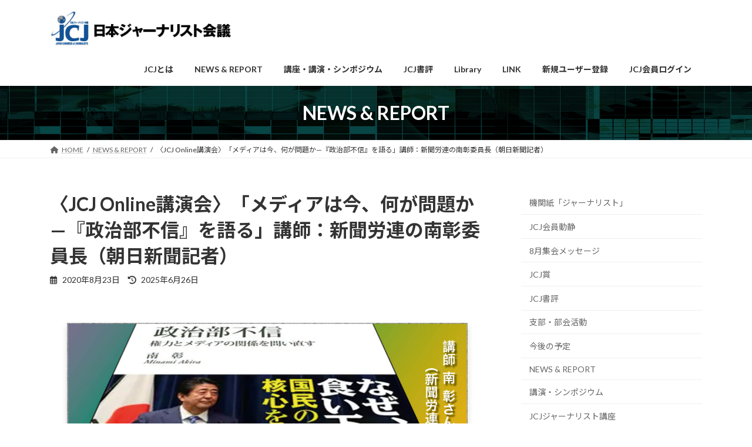

--- FILE ---
content_type: text/html; charset=UTF-8
request_url: https://jcj.gr.jp/recentactivity/2091/
body_size: 150308
content:
<!DOCTYPE html>
<html dir="ltr" lang="ja" prefix="og: https://ogp.me/ns#">
<head>
<meta charset="utf-8">
<meta http-equiv="X-UA-Compatible" content="IE=edge">
<meta name="viewport" content="width=device-width, initial-scale=1">
<!-- Google tag (gtag.js) --><script async src="https://www.googletagmanager.com/gtag/js?id=G-34EGF6J5P1"></script><script>window.dataLayer = window.dataLayer || [];function gtag(){dataLayer.push(arguments);}gtag('js', new Date());gtag('config', 'G-34EGF6J5P1');</script>
<title>〈JCJ Online講演会〉「メディアは今、何が問題か—『政治部不信』を語る」講師：新聞労連の南彰委員長（朝日新聞記者） - 日本ジャーナリスト会議（JCJ）</title>

		<!-- All in One SEO 4.9.3 - aioseo.com -->
	<meta name="description" content="■開催趣旨：検察幹部の定年延長を、時の政権が自由に差配できることが問題となった検察庁法改正案。ツイッターデモで" />
	<meta name="robots" content="max-image-preview:large" />
	<meta name="author" content="guskonbudori"/>
	<meta name="google-site-verification" content="XGLoEYUrLdiXs7x_XljAUcX2NoIWvA1tnPIHI557kF4" />
	<link rel="canonical" href="https://jcj.gr.jp/recentactivity/2091/" />
	<meta name="generator" content="All in One SEO (AIOSEO) 4.9.3" />
		<meta property="og:locale" content="ja_JP" />
		<meta property="og:site_name" content="日本ジャーナリスト会議（JCJ） - Just another Japan Congress of Journalists site" />
		<meta property="og:type" content="article" />
		<meta property="og:title" content="〈JCJ Online講演会〉「メディアは今、何が問題か—『政治部不信』を語る」講師：新聞労連の南彰委員長（朝日新聞記者） - 日本ジャーナリスト会議（JCJ）" />
		<meta property="og:description" content="■開催趣旨：検察幹部の定年延長を、時の政権が自由に差配できることが問題となった検察庁法改正案。ツイッターデモで" />
		<meta property="og:url" content="https://jcj.gr.jp/recentactivity/2091/" />
		<meta property="article:published_time" content="2020-08-23T04:22:33+00:00" />
		<meta property="article:modified_time" content="2025-06-26T05:31:18+00:00" />
		<meta name="twitter:card" content="summary_large_image" />
		<meta name="twitter:title" content="〈JCJ Online講演会〉「メディアは今、何が問題か—『政治部不信』を語る」講師：新聞労連の南彰委員長（朝日新聞記者） - 日本ジャーナリスト会議（JCJ）" />
		<meta name="twitter:description" content="■開催趣旨：検察幹部の定年延長を、時の政権が自由に差配できることが問題となった検察庁法改正案。ツイッターデモで" />
		<script type="application/ld+json" class="aioseo-schema">
			{"@context":"https:\/\/schema.org","@graph":[{"@type":"BlogPosting","@id":"https:\/\/jcj.gr.jp\/recentactivity\/2091\/#blogposting","name":"\u3008JCJ Online\u8b1b\u6f14\u4f1a\u3009\u300c\u30e1\u30c7\u30a3\u30a2\u306f\u4eca\u3001\u4f55\u304c\u554f\u984c\u304b\u2014\u300e\u653f\u6cbb\u90e8\u4e0d\u4fe1\u300f\u3092\u8a9e\u308b\u300d\u8b1b\u5e2b\uff1a\u65b0\u805e\u52b4\u9023\u306e\u5357\u5f70\u59d4\u54e1\u9577\uff08\u671d\u65e5\u65b0\u805e\u8a18\u8005\uff09 - \u65e5\u672c\u30b8\u30e3\u30fc\u30ca\u30ea\u30b9\u30c8\u4f1a\u8b70\uff08JCJ\uff09","headline":"\u3008JCJ Online\u8b1b\u6f14\u4f1a\u3009\u300c\u30e1\u30c7\u30a3\u30a2\u306f\u4eca\u3001\u4f55\u304c\u554f\u984c\u304b\u2014\u300e\u653f\u6cbb\u90e8\u4e0d\u4fe1\u300f\u3092\u8a9e\u308b\u300d\u8b1b\u5e2b\uff1a\u65b0\u805e\u52b4\u9023\u306e\u5357\u5f70\u59d4\u54e1\u9577\uff08\u671d\u65e5\u65b0\u805e\u8a18\u8005\uff09","author":{"@id":"https:\/\/jcj.gr.jp\/author\/guskonbudori\/#author"},"publisher":{"@id":"https:\/\/jcj.gr.jp\/#organization"},"image":{"@type":"ImageObject","url":"https:\/\/jcj.gr.jp\/wordpress\/wp-content\/uploads\/2020\/08\/Peatix_manami-scaled.jpg","width":2560,"height":1252},"datePublished":"2020-08-23T13:22:33+09:00","dateModified":"2025-06-26T14:31:18+09:00","inLanguage":"ja","mainEntityOfPage":{"@id":"https:\/\/jcj.gr.jp\/recentactivity\/2091\/#webpage"},"isPartOf":{"@id":"https:\/\/jcj.gr.jp\/recentactivity\/2091\/#webpage"},"articleSection":"NEWS &amp; REPORT, \u8b1b\u6f14\u30fb\u30b7\u30f3\u30dd\u30b8\u30a6\u30e0, JCJ Online, \u5357\u5f70, \u65b0\u805e\u52b4\u9023, \u8a18\u8005\u4f1a\u898b"},{"@type":"BreadcrumbList","@id":"https:\/\/jcj.gr.jp\/recentactivity\/2091\/#breadcrumblist","itemListElement":[{"@type":"ListItem","@id":"https:\/\/jcj.gr.jp#listItem","position":1,"name":"Home","item":"https:\/\/jcj.gr.jp","nextItem":{"@type":"ListItem","@id":"https:\/\/jcj.gr.jp\/category\/recentactivity\/#listItem","name":"NEWS &amp; REPORT"}},{"@type":"ListItem","@id":"https:\/\/jcj.gr.jp\/category\/recentactivity\/#listItem","position":2,"name":"NEWS &amp; REPORT","item":"https:\/\/jcj.gr.jp\/category\/recentactivity\/","nextItem":{"@type":"ListItem","@id":"https:\/\/jcj.gr.jp\/recentactivity\/2091\/#listItem","name":"\u3008JCJ Online\u8b1b\u6f14\u4f1a\u3009\u300c\u30e1\u30c7\u30a3\u30a2\u306f\u4eca\u3001\u4f55\u304c\u554f\u984c\u304b\u2014\u300e\u653f\u6cbb\u90e8\u4e0d\u4fe1\u300f\u3092\u8a9e\u308b\u300d\u8b1b\u5e2b\uff1a\u65b0\u805e\u52b4\u9023\u306e\u5357\u5f70\u59d4\u54e1\u9577\uff08\u671d\u65e5\u65b0\u805e\u8a18\u8005\uff09"},"previousItem":{"@type":"ListItem","@id":"https:\/\/jcj.gr.jp#listItem","name":"Home"}},{"@type":"ListItem","@id":"https:\/\/jcj.gr.jp\/recentactivity\/2091\/#listItem","position":3,"name":"\u3008JCJ Online\u8b1b\u6f14\u4f1a\u3009\u300c\u30e1\u30c7\u30a3\u30a2\u306f\u4eca\u3001\u4f55\u304c\u554f\u984c\u304b\u2014\u300e\u653f\u6cbb\u90e8\u4e0d\u4fe1\u300f\u3092\u8a9e\u308b\u300d\u8b1b\u5e2b\uff1a\u65b0\u805e\u52b4\u9023\u306e\u5357\u5f70\u59d4\u54e1\u9577\uff08\u671d\u65e5\u65b0\u805e\u8a18\u8005\uff09","previousItem":{"@type":"ListItem","@id":"https:\/\/jcj.gr.jp\/category\/recentactivity\/#listItem","name":"NEWS &amp; REPORT"}}]},{"@type":"Organization","@id":"https:\/\/jcj.gr.jp\/#organization","name":"\u65e5\u672c\u30b8\u30e3\u30fc\u30ca\u30ea\u30b9\u30c8\u4f1a\u8b70\uff08JCJ\uff09","description":"Just another Japan Congress of Journalists site","url":"https:\/\/jcj.gr.jp\/"},{"@type":"Person","@id":"https:\/\/jcj.gr.jp\/author\/guskonbudori\/#author","url":"https:\/\/jcj.gr.jp\/author\/guskonbudori\/","name":"guskonbudori","image":{"@type":"ImageObject","@id":"https:\/\/jcj.gr.jp\/recentactivity\/2091\/#authorImage","url":"https:\/\/secure.gravatar.com\/avatar\/18216de3ec0680b1b73c4da4efa24f5b50ae6b00efb3204b6130d2f7b1b97f92?s=96&d=mm&r=g","width":96,"height":96,"caption":"guskonbudori"}},{"@type":"WebPage","@id":"https:\/\/jcj.gr.jp\/recentactivity\/2091\/#webpage","url":"https:\/\/jcj.gr.jp\/recentactivity\/2091\/","name":"\u3008JCJ Online\u8b1b\u6f14\u4f1a\u3009\u300c\u30e1\u30c7\u30a3\u30a2\u306f\u4eca\u3001\u4f55\u304c\u554f\u984c\u304b\u2014\u300e\u653f\u6cbb\u90e8\u4e0d\u4fe1\u300f\u3092\u8a9e\u308b\u300d\u8b1b\u5e2b\uff1a\u65b0\u805e\u52b4\u9023\u306e\u5357\u5f70\u59d4\u54e1\u9577\uff08\u671d\u65e5\u65b0\u805e\u8a18\u8005\uff09 - \u65e5\u672c\u30b8\u30e3\u30fc\u30ca\u30ea\u30b9\u30c8\u4f1a\u8b70\uff08JCJ\uff09","description":"\u25a0\u958b\u50ac\u8da3\u65e8\uff1a\u691c\u5bdf\u5e79\u90e8\u306e\u5b9a\u5e74\u5ef6\u9577\u3092\u3001\u6642\u306e\u653f\u6a29\u304c\u81ea\u7531\u306b\u5dee\u914d\u3067\u304d\u308b\u3053\u3068\u304c\u554f\u984c\u3068\u306a\u3063\u305f\u691c\u5bdf\u5e81\u6cd5\u6539\u6b63\u6848\u3002\u30c4\u30a4\u30c3\u30bf\u30fc\u30c7\u30e2\u3067","inLanguage":"ja","isPartOf":{"@id":"https:\/\/jcj.gr.jp\/#website"},"breadcrumb":{"@id":"https:\/\/jcj.gr.jp\/recentactivity\/2091\/#breadcrumblist"},"author":{"@id":"https:\/\/jcj.gr.jp\/author\/guskonbudori\/#author"},"creator":{"@id":"https:\/\/jcj.gr.jp\/author\/guskonbudori\/#author"},"image":{"@type":"ImageObject","url":"https:\/\/jcj.gr.jp\/wordpress\/wp-content\/uploads\/2020\/08\/Peatix_manami-scaled.jpg","@id":"https:\/\/jcj.gr.jp\/recentactivity\/2091\/#mainImage","width":2560,"height":1252},"primaryImageOfPage":{"@id":"https:\/\/jcj.gr.jp\/recentactivity\/2091\/#mainImage"},"datePublished":"2020-08-23T13:22:33+09:00","dateModified":"2025-06-26T14:31:18+09:00"},{"@type":"WebSite","@id":"https:\/\/jcj.gr.jp\/#website","url":"https:\/\/jcj.gr.jp\/","name":"\u65e5\u672c\u30b8\u30e3\u30fc\u30ca\u30ea\u30b9\u30c8\u4f1a\u8b70\uff08JCJ\uff09","description":"Just another Japan Congress of Journalists site","inLanguage":"ja","publisher":{"@id":"https:\/\/jcj.gr.jp\/#organization"}}]}
		</script>
		<!-- All in One SEO -->

<link rel='dns-prefetch' href='//webfonts.sakura.ne.jp' />
<link rel='dns-prefetch' href='//cdn.openshareweb.com' />
<link rel='dns-prefetch' href='//cdn.shareaholic.net' />
<link rel='dns-prefetch' href='//www.shareaholic.net' />
<link rel='dns-prefetch' href='//analytics.shareaholic.com' />
<link rel='dns-prefetch' href='//recs.shareaholic.com' />
<link rel='dns-prefetch' href='//partner.shareaholic.com' />
<link rel="alternate" type="application/rss+xml" title="日本ジャーナリスト会議（JCJ） &raquo; フィード" href="https://jcj.gr.jp/feed/" />
<link rel="alternate" type="application/rss+xml" title="日本ジャーナリスト会議（JCJ） &raquo; コメントフィード" href="https://jcj.gr.jp/comments/feed/" />
<link rel="alternate" title="oEmbed (JSON)" type="application/json+oembed" href="https://jcj.gr.jp/wp-json/oembed/1.0/embed?url=https%3A%2F%2Fjcj.gr.jp%2Frecentactivity%2F2091%2F" />
<link rel="alternate" title="oEmbed (XML)" type="text/xml+oembed" href="https://jcj.gr.jp/wp-json/oembed/1.0/embed?url=https%3A%2F%2Fjcj.gr.jp%2Frecentactivity%2F2091%2F&#038;format=xml" />
<meta name="description" content="■開催趣旨：検察幹部の定年延長を、時の政権が自由に差配できることが問題となった検察庁法改正案。ツイッターデモで反対の声が広がった。その渦中で産経新聞記者と朝日新聞社員（元記者）が焦点の人、黒川弘務東京高検検事長（当時）と賭けマージャンをしていたことが明るみに出た。権力との癒着ではないかと批判の声が上がった。取材のあり方を根本から見直す必要があるとして、新聞労連委員長の南彰さんらが発起人となり、「ジャーナリズム信頼回復のための提言」をまとめた。政治取材を含めたメディア" /><!-- Shareaholic - https://www.shareaholic.com -->
<link rel='preload' href='//cdn.shareaholic.net/assets/pub/shareaholic.js' as='script'/>
<script data-no-minify='1' data-cfasync='false'>
_SHR_SETTINGS = {"endpoints":{"local_recs_url":"https:\/\/jcj.gr.jp\/wordpress\/wp-admin\/admin-ajax.php?action=shareaholic_permalink_related","ajax_url":"https:\/\/jcj.gr.jp\/wordpress\/wp-admin\/admin-ajax.php"},"site_id":"47f802d6d8a337c27b8e31ed9d27087d","url_components":{"year":"2020","monthnum":"08","day":"23","hour":"13","minute":"22","second":"33","post_id":"2091","postname":"lectures-63","category":"recentactivity"}};
</script>
<script data-no-minify='1' data-cfasync='false' src='//cdn.shareaholic.net/assets/pub/shareaholic.js' data-shr-siteid='47f802d6d8a337c27b8e31ed9d27087d' async ></script>

<!-- Shareaholic Content Tags -->
<meta name='shareaholic:site_name' content='日本ジャーナリスト会議（JCJ）' />
<meta name='shareaholic:language' content='ja' />
<meta name='shareaholic:url' content='https://jcj.gr.jp/recentactivity/2091/' />
<meta name='shareaholic:keywords' content='tag:南彰, tag:新聞労連, tag:記者会見, cat:news &amp; report, cat:講演・シンポジウム, cat:jcj online, type:post' />
<meta name='shareaholic:article_published_time' content='2020-08-23T13:22:33+09:00' />
<meta name='shareaholic:article_modified_time' content='2025-06-26T14:31:18+09:00' />
<meta name='shareaholic:shareable_page' content='true' />
<meta name='shareaholic:article_author_name' content='guskonbudori' />
<meta name='shareaholic:site_id' content='47f802d6d8a337c27b8e31ed9d27087d' />
<meta name='shareaholic:wp_version' content='9.7.13' />
<meta name='shareaholic:image' content='https://jcj.gr.jp/wordpress/wp-content/uploads/2020/08/Peatix_manami-1024x501.jpg' />
<!-- Shareaholic Content Tags End -->

<!-- Shareaholic Open Graph Tags -->
<meta property='og:image' content='https://jcj.gr.jp/wordpress/wp-content/uploads/2020/08/Peatix_manami-1024x501.jpg' />
<!-- Shareaholic Open Graph Tags End -->
<style id='wp-img-auto-sizes-contain-inline-css' type='text/css'>
img:is([sizes=auto i],[sizes^="auto," i]){contain-intrinsic-size:3000px 1500px}
/*# sourceURL=wp-img-auto-sizes-contain-inline-css */
</style>
<link rel='stylesheet' id='vkExUnit_common_style-css' href='https://jcj.gr.jp/wordpress/wp-content/plugins/vk-all-in-one-expansion-unit/assets/css/vkExUnit_style.css?ver=9.113.0.1' type='text/css' media='all' />
<style id='vkExUnit_common_style-inline-css' type='text/css'>
.grecaptcha-badge{bottom: 85px !important;}
:root {--ver_page_top_button_url:url(https://jcj.gr.jp/wordpress/wp-content/plugins/vk-all-in-one-expansion-unit/assets/images/to-top-btn-icon.svg);}@font-face {font-weight: normal;font-style: normal;font-family: "vk_sns";src: url("https://jcj.gr.jp/wordpress/wp-content/plugins/vk-all-in-one-expansion-unit/inc/sns/icons/fonts/vk_sns.eot?-bq20cj");src: url("https://jcj.gr.jp/wordpress/wp-content/plugins/vk-all-in-one-expansion-unit/inc/sns/icons/fonts/vk_sns.eot?#iefix-bq20cj") format("embedded-opentype"),url("https://jcj.gr.jp/wordpress/wp-content/plugins/vk-all-in-one-expansion-unit/inc/sns/icons/fonts/vk_sns.woff?-bq20cj") format("woff"),url("https://jcj.gr.jp/wordpress/wp-content/plugins/vk-all-in-one-expansion-unit/inc/sns/icons/fonts/vk_sns.ttf?-bq20cj") format("truetype"),url("https://jcj.gr.jp/wordpress/wp-content/plugins/vk-all-in-one-expansion-unit/inc/sns/icons/fonts/vk_sns.svg?-bq20cj#vk_sns") format("svg");}
.veu_promotion-alert__content--text {border: 1px solid rgba(0,0,0,0.125);padding: 0.5em 1em;border-radius: var(--vk-size-radius);margin-bottom: var(--vk-margin-block-bottom);font-size: 0.875rem;}/* Alert Content部分に段落タグを入れた場合に最後の段落の余白を0にする */.veu_promotion-alert__content--text p:last-of-type{margin-bottom:0;margin-top: 0;}
/*# sourceURL=vkExUnit_common_style-inline-css */
</style>
<style id='wp-block-library-inline-css' type='text/css'>
:root{--wp-block-synced-color:#7a00df;--wp-block-synced-color--rgb:122,0,223;--wp-bound-block-color:var(--wp-block-synced-color);--wp-editor-canvas-background:#ddd;--wp-admin-theme-color:#007cba;--wp-admin-theme-color--rgb:0,124,186;--wp-admin-theme-color-darker-10:#006ba1;--wp-admin-theme-color-darker-10--rgb:0,107,160.5;--wp-admin-theme-color-darker-20:#005a87;--wp-admin-theme-color-darker-20--rgb:0,90,135;--wp-admin-border-width-focus:2px}@media (min-resolution:192dpi){:root{--wp-admin-border-width-focus:1.5px}}.wp-element-button{cursor:pointer}:root .has-very-light-gray-background-color{background-color:#eee}:root .has-very-dark-gray-background-color{background-color:#313131}:root .has-very-light-gray-color{color:#eee}:root .has-very-dark-gray-color{color:#313131}:root .has-vivid-green-cyan-to-vivid-cyan-blue-gradient-background{background:linear-gradient(135deg,#00d084,#0693e3)}:root .has-purple-crush-gradient-background{background:linear-gradient(135deg,#34e2e4,#4721fb 50%,#ab1dfe)}:root .has-hazy-dawn-gradient-background{background:linear-gradient(135deg,#faaca8,#dad0ec)}:root .has-subdued-olive-gradient-background{background:linear-gradient(135deg,#fafae1,#67a671)}:root .has-atomic-cream-gradient-background{background:linear-gradient(135deg,#fdd79a,#004a59)}:root .has-nightshade-gradient-background{background:linear-gradient(135deg,#330968,#31cdcf)}:root .has-midnight-gradient-background{background:linear-gradient(135deg,#020381,#2874fc)}:root{--wp--preset--font-size--normal:16px;--wp--preset--font-size--huge:42px}.has-regular-font-size{font-size:1em}.has-larger-font-size{font-size:2.625em}.has-normal-font-size{font-size:var(--wp--preset--font-size--normal)}.has-huge-font-size{font-size:var(--wp--preset--font-size--huge)}:root .has-text-align-center{text-align:center}:root .has-text-align-left{text-align:left}:root .has-text-align-right{text-align:right}.has-fit-text{white-space:nowrap!important}#end-resizable-editor-section{display:none}.aligncenter{clear:both}.items-justified-left{justify-content:flex-start}.items-justified-center{justify-content:center}.items-justified-right{justify-content:flex-end}.items-justified-space-between{justify-content:space-between}.screen-reader-text{word-wrap:normal!important;border:0;clip-path:inset(50%);height:1px;margin:-1px;overflow:hidden;padding:0;position:absolute;width:1px}.screen-reader-text:focus{background-color:#ddd;clip-path:none;color:#444;display:block;font-size:1em;height:auto;left:5px;line-height:normal;padding:15px 23px 14px;text-decoration:none;top:5px;width:auto;z-index:100000}html :where(.has-border-color){border-style:solid}html :where([style*=border-top-color]){border-top-style:solid}html :where([style*=border-right-color]){border-right-style:solid}html :where([style*=border-bottom-color]){border-bottom-style:solid}html :where([style*=border-left-color]){border-left-style:solid}html :where([style*=border-width]){border-style:solid}html :where([style*=border-top-width]){border-top-style:solid}html :where([style*=border-right-width]){border-right-style:solid}html :where([style*=border-bottom-width]){border-bottom-style:solid}html :where([style*=border-left-width]){border-left-style:solid}html :where(img[class*=wp-image-]){height:auto;max-width:100%}:where(figure){margin:0 0 1em}html :where(.is-position-sticky){--wp-admin--admin-bar--position-offset:var(--wp-admin--admin-bar--height,0px)}@media screen and (max-width:600px){html :where(.is-position-sticky){--wp-admin--admin-bar--position-offset:0px}}
.vk-cols--reverse{flex-direction:row-reverse}.vk-cols--hasbtn{margin-bottom:0}.vk-cols--hasbtn>.row>.vk_gridColumn_item,.vk-cols--hasbtn>.wp-block-column{position:relative;padding-bottom:3em}.vk-cols--hasbtn>.row>.vk_gridColumn_item>.wp-block-buttons,.vk-cols--hasbtn>.row>.vk_gridColumn_item>.vk_button,.vk-cols--hasbtn>.wp-block-column>.wp-block-buttons,.vk-cols--hasbtn>.wp-block-column>.vk_button{position:absolute;bottom:0;width:100%}.vk-cols--fit.wp-block-columns{gap:0}.vk-cols--fit.wp-block-columns,.vk-cols--fit.wp-block-columns:not(.is-not-stacked-on-mobile){margin-top:0;margin-bottom:0;justify-content:space-between}.vk-cols--fit.wp-block-columns>.wp-block-column *:last-child,.vk-cols--fit.wp-block-columns:not(.is-not-stacked-on-mobile)>.wp-block-column *:last-child{margin-bottom:0}.vk-cols--fit.wp-block-columns>.wp-block-column>.wp-block-cover,.vk-cols--fit.wp-block-columns:not(.is-not-stacked-on-mobile)>.wp-block-column>.wp-block-cover{margin-top:0}.vk-cols--fit.wp-block-columns.has-background,.vk-cols--fit.wp-block-columns:not(.is-not-stacked-on-mobile).has-background{padding:0}@media(max-width: 599px){.vk-cols--fit.wp-block-columns:not(.has-background)>.wp-block-column:not(.has-background),.vk-cols--fit.wp-block-columns:not(.is-not-stacked-on-mobile):not(.has-background)>.wp-block-column:not(.has-background){padding-left:0 !important;padding-right:0 !important}}@media(min-width: 782px){.vk-cols--fit.wp-block-columns .block-editor-block-list__block.wp-block-column:not(:first-child),.vk-cols--fit.wp-block-columns>.wp-block-column:not(:first-child),.vk-cols--fit.wp-block-columns:not(.is-not-stacked-on-mobile) .block-editor-block-list__block.wp-block-column:not(:first-child),.vk-cols--fit.wp-block-columns:not(.is-not-stacked-on-mobile)>.wp-block-column:not(:first-child){margin-left:0}}@media(min-width: 600px)and (max-width: 781px){.vk-cols--fit.wp-block-columns .wp-block-column:nth-child(2n),.vk-cols--fit.wp-block-columns:not(.is-not-stacked-on-mobile) .wp-block-column:nth-child(2n){margin-left:0}.vk-cols--fit.wp-block-columns .wp-block-column:not(:only-child),.vk-cols--fit.wp-block-columns:not(.is-not-stacked-on-mobile) .wp-block-column:not(:only-child){flex-basis:50% !important}}.vk-cols--fit--gap1.wp-block-columns{gap:1px}@media(min-width: 600px)and (max-width: 781px){.vk-cols--fit--gap1.wp-block-columns .wp-block-column:not(:only-child){flex-basis:calc(50% - 1px) !important}}.vk-cols--fit.vk-cols--grid>.block-editor-block-list__block,.vk-cols--fit.vk-cols--grid>.wp-block-column,.vk-cols--fit.vk-cols--grid:not(.is-not-stacked-on-mobile)>.block-editor-block-list__block,.vk-cols--fit.vk-cols--grid:not(.is-not-stacked-on-mobile)>.wp-block-column{flex-basis:50%;box-sizing:border-box}@media(max-width: 599px){.vk-cols--fit.vk-cols--grid.vk-cols--grid--alignfull>.wp-block-column:nth-child(2)>.wp-block-cover,.vk-cols--fit.vk-cols--grid.vk-cols--grid--alignfull>.wp-block-column:nth-child(2)>.vk_outer,.vk-cols--fit.vk-cols--grid:not(.is-not-stacked-on-mobile).vk-cols--grid--alignfull>.wp-block-column:nth-child(2)>.wp-block-cover,.vk-cols--fit.vk-cols--grid:not(.is-not-stacked-on-mobile).vk-cols--grid--alignfull>.wp-block-column:nth-child(2)>.vk_outer{width:100vw;margin-right:calc((100% - 100vw)/2);margin-left:calc((100% - 100vw)/2)}}@media(min-width: 600px){.vk-cols--fit.vk-cols--grid.vk-cols--grid--alignfull>.wp-block-column:nth-child(2)>.wp-block-cover,.vk-cols--fit.vk-cols--grid.vk-cols--grid--alignfull>.wp-block-column:nth-child(2)>.vk_outer,.vk-cols--fit.vk-cols--grid:not(.is-not-stacked-on-mobile).vk-cols--grid--alignfull>.wp-block-column:nth-child(2)>.wp-block-cover,.vk-cols--fit.vk-cols--grid:not(.is-not-stacked-on-mobile).vk-cols--grid--alignfull>.wp-block-column:nth-child(2)>.vk_outer{margin-right:calc(100% - 50vw);width:50vw}}@media(min-width: 600px){.vk-cols--fit.vk-cols--grid.vk-cols--grid--alignfull.vk-cols--reverse>.wp-block-column,.vk-cols--fit.vk-cols--grid:not(.is-not-stacked-on-mobile).vk-cols--grid--alignfull.vk-cols--reverse>.wp-block-column{margin-left:0;margin-right:0}.vk-cols--fit.vk-cols--grid.vk-cols--grid--alignfull.vk-cols--reverse>.wp-block-column:nth-child(2)>.wp-block-cover,.vk-cols--fit.vk-cols--grid.vk-cols--grid--alignfull.vk-cols--reverse>.wp-block-column:nth-child(2)>.vk_outer,.vk-cols--fit.vk-cols--grid:not(.is-not-stacked-on-mobile).vk-cols--grid--alignfull.vk-cols--reverse>.wp-block-column:nth-child(2)>.wp-block-cover,.vk-cols--fit.vk-cols--grid:not(.is-not-stacked-on-mobile).vk-cols--grid--alignfull.vk-cols--reverse>.wp-block-column:nth-child(2)>.vk_outer{margin-left:calc(100% - 50vw)}}.vk-cols--menu h2,.vk-cols--menu h3,.vk-cols--menu h4,.vk-cols--menu h5{margin-bottom:.2em;text-shadow:#000 0 0 10px}.vk-cols--menu h2:first-child,.vk-cols--menu h3:first-child,.vk-cols--menu h4:first-child,.vk-cols--menu h5:first-child{margin-top:0}.vk-cols--menu p{margin-bottom:1rem;text-shadow:#000 0 0 10px}.vk-cols--menu .wp-block-cover__inner-container:last-child{margin-bottom:0}.vk-cols--fitbnrs .wp-block-column .wp-block-cover:hover img{filter:unset}.vk-cols--fitbnrs .wp-block-column .wp-block-cover:hover{background-color:unset}.vk-cols--fitbnrs .wp-block-column .wp-block-cover:hover .wp-block-cover__image-background{filter:unset !important}.vk-cols--fitbnrs .wp-block-cover .wp-block-cover__inner-container{position:absolute;height:100%;width:100%}.vk-cols--fitbnrs .vk_button{height:100%;margin:0}.vk-cols--fitbnrs .vk_button .vk_button_btn,.vk-cols--fitbnrs .vk_button .btn{height:100%;width:100%;border:none;box-shadow:none;background-color:unset !important;transition:unset}.vk-cols--fitbnrs .vk_button .vk_button_btn:hover,.vk-cols--fitbnrs .vk_button .btn:hover{transition:unset}.vk-cols--fitbnrs .vk_button .vk_button_btn:after,.vk-cols--fitbnrs .vk_button .btn:after{border:none}.vk-cols--fitbnrs .vk_button .vk_button_link_txt{width:100%;position:absolute;top:50%;left:50%;transform:translateY(-50%) translateX(-50%);font-size:2rem;text-shadow:#000 0 0 10px}.vk-cols--fitbnrs .vk_button .vk_button_link_subCaption{width:100%;position:absolute;top:calc(50% + 2.2em);left:50%;transform:translateY(-50%) translateX(-50%);text-shadow:#000 0 0 10px}@media(min-width: 992px){.vk-cols--media.wp-block-columns{gap:3rem}}.vk-fit-map figure{margin-bottom:0}.vk-fit-map iframe{position:relative;margin-bottom:0;display:block;max-height:400px;width:100vw}.vk-fit-map:is(.alignfull,.alignwide) div{max-width:100%}.vk-table--th--width25 :where(tr>*:first-child){width:25%}.vk-table--th--width30 :where(tr>*:first-child){width:30%}.vk-table--th--width35 :where(tr>*:first-child){width:35%}.vk-table--th--width40 :where(tr>*:first-child){width:40%}.vk-table--th--bg-bright :where(tr>*:first-child){background-color:var(--wp--preset--color--bg-secondary, rgba(0, 0, 0, 0.05))}@media(max-width: 599px){.vk-table--mobile-block :is(th,td){width:100%;display:block}.vk-table--mobile-block.wp-block-table table :is(th,td){border-top:none}}.vk-table--width--th25 :where(tr>*:first-child){width:25%}.vk-table--width--th30 :where(tr>*:first-child){width:30%}.vk-table--width--th35 :where(tr>*:first-child){width:35%}.vk-table--width--th40 :where(tr>*:first-child){width:40%}.no-margin{margin:0}@media(max-width: 599px){.wp-block-image.vk-aligncenter--mobile>.alignright{float:none;margin-left:auto;margin-right:auto}.vk-no-padding-horizontal--mobile{padding-left:0 !important;padding-right:0 !important}}
/* VK Color Palettes */:root{ --wp--preset--color--vk-color-primary:#547501}/* --vk-color-primary is deprecated. */:root{ --vk-color-primary: var(--wp--preset--color--vk-color-primary);}:root{ --wp--preset--color--vk-color-primary-dark:#435e01}/* --vk-color-primary-dark is deprecated. */:root{ --vk-color-primary-dark: var(--wp--preset--color--vk-color-primary-dark);}:root{ --wp--preset--color--vk-color-primary-vivid:#5c8101}/* --vk-color-primary-vivid is deprecated. */:root{ --vk-color-primary-vivid: var(--wp--preset--color--vk-color-primary-vivid);}:root{ --wp--preset--color--vk-color-custom-1:#4b960f}/* --vk-color-custom-1 is deprecated. */:root{ --vk-color-custom-1: var(--wp--preset--color--vk-color-custom-1);}:root{ --wp--preset--color--vk-color-custom-2:#4911af}/* --vk-color-custom-2 is deprecated. */:root{ --vk-color-custom-2: var(--wp--preset--color--vk-color-custom-2);}:root{ --wp--preset--color--vk-color-custom-3:#bf702b}/* --vk-color-custom-3 is deprecated. */:root{ --vk-color-custom-3: var(--wp--preset--color--vk-color-custom-3);}:root{ --wp--preset--color--vk-color-custom-4:#d14a30}/* --vk-color-custom-4 is deprecated. */:root{ --vk-color-custom-4: var(--wp--preset--color--vk-color-custom-4);}:root{ --wp--preset--color--vk-color-custom-5:#018e8e}/* --vk-color-custom-5 is deprecated. */:root{ --vk-color-custom-5: var(--wp--preset--color--vk-color-custom-5);}

/*# sourceURL=wp-block-library-inline-css */
</style><style id='wp-block-embed-inline-css' type='text/css'>
.wp-block-embed.alignleft,.wp-block-embed.alignright,.wp-block[data-align=left]>[data-type="core/embed"],.wp-block[data-align=right]>[data-type="core/embed"]{max-width:360px;width:100%}.wp-block-embed.alignleft .wp-block-embed__wrapper,.wp-block-embed.alignright .wp-block-embed__wrapper,.wp-block[data-align=left]>[data-type="core/embed"] .wp-block-embed__wrapper,.wp-block[data-align=right]>[data-type="core/embed"] .wp-block-embed__wrapper{min-width:280px}.wp-block-cover .wp-block-embed{min-height:240px;min-width:320px}.wp-block-group.is-layout-flex .wp-block-embed{flex:1 1 0%;min-width:0}.wp-block-embed{overflow-wrap:break-word}.wp-block-embed :where(figcaption){margin-bottom:1em;margin-top:.5em}.wp-block-embed iframe{max-width:100%}.wp-block-embed__wrapper{position:relative}.wp-embed-responsive .wp-has-aspect-ratio .wp-block-embed__wrapper:before{content:"";display:block;padding-top:50%}.wp-embed-responsive .wp-has-aspect-ratio iframe{bottom:0;height:100%;left:0;position:absolute;right:0;top:0;width:100%}.wp-embed-responsive .wp-embed-aspect-21-9 .wp-block-embed__wrapper:before{padding-top:42.85%}.wp-embed-responsive .wp-embed-aspect-18-9 .wp-block-embed__wrapper:before{padding-top:50%}.wp-embed-responsive .wp-embed-aspect-16-9 .wp-block-embed__wrapper:before{padding-top:56.25%}.wp-embed-responsive .wp-embed-aspect-4-3 .wp-block-embed__wrapper:before{padding-top:75%}.wp-embed-responsive .wp-embed-aspect-1-1 .wp-block-embed__wrapper:before{padding-top:100%}.wp-embed-responsive .wp-embed-aspect-9-16 .wp-block-embed__wrapper:before{padding-top:177.77%}.wp-embed-responsive .wp-embed-aspect-1-2 .wp-block-embed__wrapper:before{padding-top:200%}
/*# sourceURL=https://jcj.gr.jp/wordpress/wp-content/plugins/gutenberg/build/styles/block-library/embed/style.css */
</style>
<style id='wp-block-paragraph-inline-css' type='text/css'>
.is-small-text{font-size:.875em}.is-regular-text{font-size:1em}.is-large-text{font-size:2.25em}.is-larger-text{font-size:3em}.has-drop-cap:not(:focus):first-letter{float:left;font-size:8.4em;font-style:normal;font-weight:100;line-height:.68;margin:.05em .1em 0 0;text-transform:uppercase}body.rtl .has-drop-cap:not(:focus):first-letter{float:none;margin-left:.1em}p.has-drop-cap.has-background{overflow:hidden}:root :where(p.has-background){padding:1.25em 2.375em}:where(p.has-text-color:not(.has-link-color)) a{color:inherit}p.has-text-align-left[style*="writing-mode:vertical-lr"],p.has-text-align-right[style*="writing-mode:vertical-rl"]{rotate:180deg}
/*# sourceURL=https://jcj.gr.jp/wordpress/wp-content/plugins/gutenberg/build/styles/block-library/paragraph/style.css */
</style>
<style id='wp-block-categories-inline-css' type='text/css'>
.wp-block-categories{box-sizing:border-box}.wp-block-categories.alignleft{margin-right:2em}.wp-block-categories.alignright{margin-left:2em}.wp-block-categories.wp-block-categories-dropdown.aligncenter{text-align:center}.wp-block-categories .wp-block-categories__label{display:block;width:100%}
/*# sourceURL=https://jcj.gr.jp/wordpress/wp-content/plugins/gutenberg/build/styles/block-library/categories/style.css */
</style>
<style id='wp-block-image-inline-css' type='text/css'>
.wp-block-image>a,.wp-block-image>figure>a{display:inline-block}.wp-block-image img{box-sizing:border-box;height:auto;max-width:100%;vertical-align:bottom}@media not (prefers-reduced-motion){.wp-block-image img.hide{visibility:hidden}.wp-block-image img.show{animation:show-content-image .4s}}.wp-block-image[style*=border-radius] img,.wp-block-image[style*=border-radius]>a{border-radius:inherit}.wp-block-image.has-custom-border img{box-sizing:border-box}.wp-block-image.aligncenter{text-align:center}.wp-block-image.alignfull>a,.wp-block-image.alignwide>a{width:100%}.wp-block-image.alignfull img,.wp-block-image.alignwide img{height:auto;width:100%}.wp-block-image .aligncenter,.wp-block-image .alignleft,.wp-block-image .alignright,.wp-block-image.aligncenter,.wp-block-image.alignleft,.wp-block-image.alignright{display:table}.wp-block-image .aligncenter>figcaption,.wp-block-image .alignleft>figcaption,.wp-block-image .alignright>figcaption,.wp-block-image.aligncenter>figcaption,.wp-block-image.alignleft>figcaption,.wp-block-image.alignright>figcaption{caption-side:bottom;display:table-caption}.wp-block-image .alignleft{float:left;margin:.5em 1em .5em 0}.wp-block-image .alignright{float:right;margin:.5em 0 .5em 1em}.wp-block-image .aligncenter{margin-left:auto;margin-right:auto}.wp-block-image :where(figcaption){margin-bottom:1em;margin-top:.5em}.wp-block-image.is-style-circle-mask img{border-radius:9999px}@supports ((-webkit-mask-image:none) or (mask-image:none)) or (-webkit-mask-image:none){.wp-block-image.is-style-circle-mask img{border-radius:0;-webkit-mask-image:url('data:image/svg+xml;utf8,<svg viewBox="0 0 100 100" xmlns="http://www.w3.org/2000/svg"><circle cx="50" cy="50" r="50"/></svg>');mask-image:url('data:image/svg+xml;utf8,<svg viewBox="0 0 100 100" xmlns="http://www.w3.org/2000/svg"><circle cx="50" cy="50" r="50"/></svg>');mask-mode:alpha;-webkit-mask-position:center;mask-position:center;-webkit-mask-repeat:no-repeat;mask-repeat:no-repeat;-webkit-mask-size:contain;mask-size:contain}}:root :where(.wp-block-image.is-style-rounded img,.wp-block-image .is-style-rounded img){border-radius:9999px}.wp-block-image figure{margin:0}.wp-lightbox-container{display:flex;flex-direction:column;position:relative}.wp-lightbox-container img{cursor:zoom-in}.wp-lightbox-container img:hover+button{opacity:1}.wp-lightbox-container button{align-items:center;backdrop-filter:blur(16px) saturate(180%);background-color:#5a5a5a40;border:none;border-radius:4px;cursor:zoom-in;display:flex;height:20px;justify-content:center;opacity:0;padding:0;position:absolute;right:16px;text-align:center;top:16px;width:20px;z-index:100}@media not (prefers-reduced-motion){.wp-lightbox-container button{transition:opacity .2s ease}}.wp-lightbox-container button:focus-visible{outline:3px auto #5a5a5a40;outline:3px auto -webkit-focus-ring-color;outline-offset:3px}.wp-lightbox-container button:hover{cursor:pointer;opacity:1}.wp-lightbox-container button:focus{opacity:1}.wp-lightbox-container button:focus,.wp-lightbox-container button:hover,.wp-lightbox-container button:not(:hover):not(:active):not(.has-background){background-color:#5a5a5a40;border:none}.wp-lightbox-overlay{box-sizing:border-box;cursor:zoom-out;height:100vh;left:0;overflow:hidden;position:fixed;top:0;visibility:hidden;width:100%;z-index:100000}.wp-lightbox-overlay .close-button{align-items:center;cursor:pointer;display:flex;justify-content:center;min-height:40px;min-width:40px;padding:0;position:absolute;right:calc(env(safe-area-inset-right) + 16px);top:calc(env(safe-area-inset-top) + 16px);z-index:5000000}.wp-lightbox-overlay .close-button:focus,.wp-lightbox-overlay .close-button:hover,.wp-lightbox-overlay .close-button:not(:hover):not(:active):not(.has-background){background:none;border:none}.wp-lightbox-overlay .lightbox-image-container{height:var(--wp--lightbox-container-height);left:50%;overflow:hidden;position:absolute;top:50%;transform:translate(-50%,-50%);transform-origin:top left;width:var(--wp--lightbox-container-width);z-index:9999999999}.wp-lightbox-overlay .wp-block-image{align-items:center;box-sizing:border-box;display:flex;height:100%;justify-content:center;margin:0;position:relative;transform-origin:0 0;width:100%;z-index:3000000}.wp-lightbox-overlay .wp-block-image img{height:var(--wp--lightbox-image-height);min-height:var(--wp--lightbox-image-height);min-width:var(--wp--lightbox-image-width);width:var(--wp--lightbox-image-width)}.wp-lightbox-overlay .wp-block-image figcaption{display:none}.wp-lightbox-overlay button{background:none;border:none}.wp-lightbox-overlay .scrim{background-color:#fff;height:100%;opacity:.9;position:absolute;width:100%;z-index:2000000}.wp-lightbox-overlay.active{visibility:visible}@media not (prefers-reduced-motion){.wp-lightbox-overlay.active{animation:turn-on-visibility .25s both}.wp-lightbox-overlay.active img{animation:turn-on-visibility .35s both}.wp-lightbox-overlay.show-closing-animation:not(.active){animation:turn-off-visibility .35s both}.wp-lightbox-overlay.show-closing-animation:not(.active) img{animation:turn-off-visibility .25s both}.wp-lightbox-overlay.zoom.active{animation:none;opacity:1;visibility:visible}.wp-lightbox-overlay.zoom.active .lightbox-image-container{animation:lightbox-zoom-in .4s}.wp-lightbox-overlay.zoom.active .lightbox-image-container img{animation:none}.wp-lightbox-overlay.zoom.active .scrim{animation:turn-on-visibility .4s forwards}.wp-lightbox-overlay.zoom.show-closing-animation:not(.active){animation:none}.wp-lightbox-overlay.zoom.show-closing-animation:not(.active) .lightbox-image-container{animation:lightbox-zoom-out .4s}.wp-lightbox-overlay.zoom.show-closing-animation:not(.active) .lightbox-image-container img{animation:none}.wp-lightbox-overlay.zoom.show-closing-animation:not(.active) .scrim{animation:turn-off-visibility .4s forwards}}@keyframes show-content-image{0%{visibility:hidden}99%{visibility:hidden}to{visibility:visible}}@keyframes turn-on-visibility{0%{opacity:0}to{opacity:1}}@keyframes turn-off-visibility{0%{opacity:1;visibility:visible}99%{opacity:0;visibility:visible}to{opacity:0;visibility:hidden}}@keyframes lightbox-zoom-in{0%{transform:translate(calc((-100vw + var(--wp--lightbox-scrollbar-width))/2 + var(--wp--lightbox-initial-left-position)),calc(-50vh + var(--wp--lightbox-initial-top-position))) scale(var(--wp--lightbox-scale))}to{transform:translate(-50%,-50%) scale(1)}}@keyframes lightbox-zoom-out{0%{transform:translate(-50%,-50%) scale(1);visibility:visible}99%{visibility:visible}to{transform:translate(calc((-100vw + var(--wp--lightbox-scrollbar-width))/2 + var(--wp--lightbox-initial-left-position)),calc(-50vh + var(--wp--lightbox-initial-top-position))) scale(var(--wp--lightbox-scale));visibility:hidden}}
/*# sourceURL=https://jcj.gr.jp/wordpress/wp-content/plugins/gutenberg/build/styles/block-library/image/style.css */
</style>
<style id='wp-block-search-inline-css' type='text/css'>
.wp-block-search__button{margin-left:10px;word-break:normal}.wp-block-search__button.has-icon{line-height:0}.wp-block-search__button svg{fill:currentColor;height:1.25em;min-height:24px;min-width:24px;vertical-align:text-bottom;width:1.25em}:where(.wp-block-search__button){border:1px solid #ccc;padding:6px 10px}.wp-block-search__inside-wrapper{display:flex;flex:auto;flex-wrap:nowrap;max-width:100%}.wp-block-search__label{width:100%}.wp-block-search.wp-block-search__button-only .wp-block-search__button{box-sizing:border-box;display:flex;flex-shrink:0;justify-content:center;margin-left:0;max-width:100%}.wp-block-search.wp-block-search__button-only .wp-block-search__inside-wrapper{min-width:0!important;transition-property:width}.wp-block-search.wp-block-search__button-only .wp-block-search__input{flex-basis:100%;transition-duration:.3s}.wp-block-search.wp-block-search__button-only.wp-block-search__searchfield-hidden,.wp-block-search.wp-block-search__button-only.wp-block-search__searchfield-hidden .wp-block-search__inside-wrapper{overflow:hidden}.wp-block-search.wp-block-search__button-only.wp-block-search__searchfield-hidden .wp-block-search__input{border-left-width:0!important;border-right-width:0!important;flex-basis:0;flex-grow:0;margin:0;min-width:0!important;padding-left:0!important;padding-right:0!important;width:0!important}:where(.wp-block-search__input){appearance:none;border:1px solid #949494;flex-grow:1;font-family:inherit;font-size:inherit;font-style:inherit;font-weight:inherit;letter-spacing:inherit;line-height:inherit;margin-left:0;margin-right:0;min-width:3rem;padding:8px;text-decoration:unset!important;text-transform:inherit}:where(.wp-block-search__button-inside .wp-block-search__inside-wrapper){background-color:#fff;border:1px solid #949494;box-sizing:border-box;padding:4px}:where(.wp-block-search__button-inside .wp-block-search__inside-wrapper) .wp-block-search__input{border:none;border-radius:0;padding:0 4px}:where(.wp-block-search__button-inside .wp-block-search__inside-wrapper) .wp-block-search__input:focus{outline:none}:where(.wp-block-search__button-inside .wp-block-search__inside-wrapper) :where(.wp-block-search__button){padding:4px 8px}.wp-block-search.aligncenter .wp-block-search__inside-wrapper{margin:auto}.wp-block[data-align=right] .wp-block-search.wp-block-search__button-only .wp-block-search__inside-wrapper{float:right}
/*# sourceURL=https://jcj.gr.jp/wordpress/wp-content/plugins/gutenberg/build/styles/block-library/search/style.css */
</style>
<style id='wp-block-tag-cloud-inline-css' type='text/css'>
.wp-block-tag-cloud{box-sizing:border-box}.wp-block-tag-cloud.aligncenter{justify-content:center;text-align:center}.wp-block-tag-cloud a{display:inline-block;margin-right:5px}.wp-block-tag-cloud span{display:inline-block;margin-left:5px;text-decoration:none}:root :where(.wp-block-tag-cloud.is-style-outline){display:flex;flex-wrap:wrap;gap:1ch}:root :where(.wp-block-tag-cloud.is-style-outline a){border:1px solid;font-size:unset!important;margin-right:0;padding:1ch 2ch;text-decoration:none!important}
/*# sourceURL=https://jcj.gr.jp/wordpress/wp-content/plugins/gutenberg/build/styles/block-library/tag-cloud/style.css */
</style>
<style id='global-styles-inline-css' type='text/css'>
:root{--wp--preset--aspect-ratio--square: 1;--wp--preset--aspect-ratio--4-3: 4/3;--wp--preset--aspect-ratio--3-4: 3/4;--wp--preset--aspect-ratio--3-2: 3/2;--wp--preset--aspect-ratio--2-3: 2/3;--wp--preset--aspect-ratio--16-9: 16/9;--wp--preset--aspect-ratio--9-16: 9/16;--wp--preset--color--black: #000000;--wp--preset--color--cyan-bluish-gray: #abb8c3;--wp--preset--color--white: #ffffff;--wp--preset--color--pale-pink: #f78da7;--wp--preset--color--vivid-red: #cf2e2e;--wp--preset--color--luminous-vivid-orange: #ff6900;--wp--preset--color--luminous-vivid-amber: #fcb900;--wp--preset--color--light-green-cyan: #7bdcb5;--wp--preset--color--vivid-green-cyan: #00d084;--wp--preset--color--pale-cyan-blue: #8ed1fc;--wp--preset--color--vivid-cyan-blue: #0693e3;--wp--preset--color--vivid-purple: #9b51e0;--wp--preset--color--vk-color-primary: #547501;--wp--preset--color--vk-color-primary-dark: #435e01;--wp--preset--color--vk-color-primary-vivid: #5c8101;--wp--preset--color--vk-color-custom-1: #4b960f;--wp--preset--color--vk-color-custom-2: #4911af;--wp--preset--color--vk-color-custom-3: #bf702b;--wp--preset--color--vk-color-custom-4: #d14a30;--wp--preset--color--vk-color-custom-5: #018e8e;--wp--preset--gradient--vivid-cyan-blue-to-vivid-purple: linear-gradient(135deg,rgba(6,147,227,1) 0%,rgb(155,81,224) 100%);--wp--preset--gradient--light-green-cyan-to-vivid-green-cyan: linear-gradient(135deg,rgb(122,220,180) 0%,rgb(0,208,130) 100%);--wp--preset--gradient--luminous-vivid-amber-to-luminous-vivid-orange: linear-gradient(135deg,rgba(252,185,0,1) 0%,rgba(255,105,0,1) 100%);--wp--preset--gradient--luminous-vivid-orange-to-vivid-red: linear-gradient(135deg,rgba(255,105,0,1) 0%,rgb(207,46,46) 100%);--wp--preset--gradient--very-light-gray-to-cyan-bluish-gray: linear-gradient(135deg,rgb(238,238,238) 0%,rgb(169,184,195) 100%);--wp--preset--gradient--cool-to-warm-spectrum: linear-gradient(135deg,rgb(74,234,220) 0%,rgb(151,120,209) 20%,rgb(207,42,186) 40%,rgb(238,44,130) 60%,rgb(251,105,98) 80%,rgb(254,248,76) 100%);--wp--preset--gradient--blush-light-purple: linear-gradient(135deg,rgb(255,206,236) 0%,rgb(152,150,240) 100%);--wp--preset--gradient--blush-bordeaux: linear-gradient(135deg,rgb(254,205,165) 0%,rgb(254,45,45) 50%,rgb(107,0,62) 100%);--wp--preset--gradient--luminous-dusk: linear-gradient(135deg,rgb(255,203,112) 0%,rgb(199,81,192) 50%,rgb(65,88,208) 100%);--wp--preset--gradient--pale-ocean: linear-gradient(135deg,rgb(255,245,203) 0%,rgb(182,227,212) 50%,rgb(51,167,181) 100%);--wp--preset--gradient--electric-grass: linear-gradient(135deg,rgb(202,248,128) 0%,rgb(113,206,126) 100%);--wp--preset--gradient--midnight: linear-gradient(135deg,rgb(2,3,129) 0%,rgb(40,116,252) 100%);--wp--preset--gradient--vivid-green-cyan-to-vivid-cyan-blue: linear-gradient(135deg,rgba(0,208,132,1) 0%,rgba(6,147,227,1) 100%);--wp--preset--font-size--small: 14px;--wp--preset--font-size--medium: 20px;--wp--preset--font-size--large: 24px;--wp--preset--font-size--x-large: 42px;--wp--preset--font-size--regular: 16px;--wp--preset--font-size--huge: 36px;--wp--preset--spacing--20: 0.44rem;--wp--preset--spacing--30: 0.67rem;--wp--preset--spacing--40: 1rem;--wp--preset--spacing--50: 1.5rem;--wp--preset--spacing--60: 2.25rem;--wp--preset--spacing--70: 3.38rem;--wp--preset--spacing--80: 5.06rem;--wp--preset--shadow--natural: 6px 6px 9px rgba(0, 0, 0, 0.2);--wp--preset--shadow--deep: 12px 12px 50px rgba(0, 0, 0, 0.4);--wp--preset--shadow--sharp: 6px 6px 0px rgba(0, 0, 0, 0.2);--wp--preset--shadow--outlined: 6px 6px 0px -3px rgb(255, 255, 255), 6px 6px rgb(0, 0, 0);--wp--preset--shadow--crisp: 6px 6px 0px rgb(0, 0, 0);}:where(.is-layout-flex){gap: 0.5em;}:where(.is-layout-grid){gap: 0.5em;}body .is-layout-flex{display: flex;}.is-layout-flex{flex-wrap: wrap;align-items: center;}.is-layout-flex > :is(*, div){margin: 0;}body .is-layout-grid{display: grid;}.is-layout-grid > :is(*, div){margin: 0;}:where(.wp-block-columns.is-layout-flex){gap: 2em;}:where(.wp-block-columns.is-layout-grid){gap: 2em;}:where(.wp-block-post-template.is-layout-flex){gap: 1.25em;}:where(.wp-block-post-template.is-layout-grid){gap: 1.25em;}.has-black-color{color: var(--wp--preset--color--black) !important;}.has-cyan-bluish-gray-color{color: var(--wp--preset--color--cyan-bluish-gray) !important;}.has-white-color{color: var(--wp--preset--color--white) !important;}.has-pale-pink-color{color: var(--wp--preset--color--pale-pink) !important;}.has-vivid-red-color{color: var(--wp--preset--color--vivid-red) !important;}.has-luminous-vivid-orange-color{color: var(--wp--preset--color--luminous-vivid-orange) !important;}.has-luminous-vivid-amber-color{color: var(--wp--preset--color--luminous-vivid-amber) !important;}.has-light-green-cyan-color{color: var(--wp--preset--color--light-green-cyan) !important;}.has-vivid-green-cyan-color{color: var(--wp--preset--color--vivid-green-cyan) !important;}.has-pale-cyan-blue-color{color: var(--wp--preset--color--pale-cyan-blue) !important;}.has-vivid-cyan-blue-color{color: var(--wp--preset--color--vivid-cyan-blue) !important;}.has-vivid-purple-color{color: var(--wp--preset--color--vivid-purple) !important;}.has-vk-color-primary-color{color: var(--wp--preset--color--vk-color-primary) !important;}.has-vk-color-primary-dark-color{color: var(--wp--preset--color--vk-color-primary-dark) !important;}.has-vk-color-primary-vivid-color{color: var(--wp--preset--color--vk-color-primary-vivid) !important;}.has-vk-color-custom-1-color{color: var(--wp--preset--color--vk-color-custom-1) !important;}.has-vk-color-custom-2-color{color: var(--wp--preset--color--vk-color-custom-2) !important;}.has-vk-color-custom-3-color{color: var(--wp--preset--color--vk-color-custom-3) !important;}.has-vk-color-custom-4-color{color: var(--wp--preset--color--vk-color-custom-4) !important;}.has-vk-color-custom-5-color{color: var(--wp--preset--color--vk-color-custom-5) !important;}.has-black-background-color{background-color: var(--wp--preset--color--black) !important;}.has-cyan-bluish-gray-background-color{background-color: var(--wp--preset--color--cyan-bluish-gray) !important;}.has-white-background-color{background-color: var(--wp--preset--color--white) !important;}.has-pale-pink-background-color{background-color: var(--wp--preset--color--pale-pink) !important;}.has-vivid-red-background-color{background-color: var(--wp--preset--color--vivid-red) !important;}.has-luminous-vivid-orange-background-color{background-color: var(--wp--preset--color--luminous-vivid-orange) !important;}.has-luminous-vivid-amber-background-color{background-color: var(--wp--preset--color--luminous-vivid-amber) !important;}.has-light-green-cyan-background-color{background-color: var(--wp--preset--color--light-green-cyan) !important;}.has-vivid-green-cyan-background-color{background-color: var(--wp--preset--color--vivid-green-cyan) !important;}.has-pale-cyan-blue-background-color{background-color: var(--wp--preset--color--pale-cyan-blue) !important;}.has-vivid-cyan-blue-background-color{background-color: var(--wp--preset--color--vivid-cyan-blue) !important;}.has-vivid-purple-background-color{background-color: var(--wp--preset--color--vivid-purple) !important;}.has-vk-color-primary-background-color{background-color: var(--wp--preset--color--vk-color-primary) !important;}.has-vk-color-primary-dark-background-color{background-color: var(--wp--preset--color--vk-color-primary-dark) !important;}.has-vk-color-primary-vivid-background-color{background-color: var(--wp--preset--color--vk-color-primary-vivid) !important;}.has-vk-color-custom-1-background-color{background-color: var(--wp--preset--color--vk-color-custom-1) !important;}.has-vk-color-custom-2-background-color{background-color: var(--wp--preset--color--vk-color-custom-2) !important;}.has-vk-color-custom-3-background-color{background-color: var(--wp--preset--color--vk-color-custom-3) !important;}.has-vk-color-custom-4-background-color{background-color: var(--wp--preset--color--vk-color-custom-4) !important;}.has-vk-color-custom-5-background-color{background-color: var(--wp--preset--color--vk-color-custom-5) !important;}.has-black-border-color{border-color: var(--wp--preset--color--black) !important;}.has-cyan-bluish-gray-border-color{border-color: var(--wp--preset--color--cyan-bluish-gray) !important;}.has-white-border-color{border-color: var(--wp--preset--color--white) !important;}.has-pale-pink-border-color{border-color: var(--wp--preset--color--pale-pink) !important;}.has-vivid-red-border-color{border-color: var(--wp--preset--color--vivid-red) !important;}.has-luminous-vivid-orange-border-color{border-color: var(--wp--preset--color--luminous-vivid-orange) !important;}.has-luminous-vivid-amber-border-color{border-color: var(--wp--preset--color--luminous-vivid-amber) !important;}.has-light-green-cyan-border-color{border-color: var(--wp--preset--color--light-green-cyan) !important;}.has-vivid-green-cyan-border-color{border-color: var(--wp--preset--color--vivid-green-cyan) !important;}.has-pale-cyan-blue-border-color{border-color: var(--wp--preset--color--pale-cyan-blue) !important;}.has-vivid-cyan-blue-border-color{border-color: var(--wp--preset--color--vivid-cyan-blue) !important;}.has-vivid-purple-border-color{border-color: var(--wp--preset--color--vivid-purple) !important;}.has-vk-color-primary-border-color{border-color: var(--wp--preset--color--vk-color-primary) !important;}.has-vk-color-primary-dark-border-color{border-color: var(--wp--preset--color--vk-color-primary-dark) !important;}.has-vk-color-primary-vivid-border-color{border-color: var(--wp--preset--color--vk-color-primary-vivid) !important;}.has-vk-color-custom-1-border-color{border-color: var(--wp--preset--color--vk-color-custom-1) !important;}.has-vk-color-custom-2-border-color{border-color: var(--wp--preset--color--vk-color-custom-2) !important;}.has-vk-color-custom-3-border-color{border-color: var(--wp--preset--color--vk-color-custom-3) !important;}.has-vk-color-custom-4-border-color{border-color: var(--wp--preset--color--vk-color-custom-4) !important;}.has-vk-color-custom-5-border-color{border-color: var(--wp--preset--color--vk-color-custom-5) !important;}.has-vivid-cyan-blue-to-vivid-purple-gradient-background{background: var(--wp--preset--gradient--vivid-cyan-blue-to-vivid-purple) !important;}.has-light-green-cyan-to-vivid-green-cyan-gradient-background{background: var(--wp--preset--gradient--light-green-cyan-to-vivid-green-cyan) !important;}.has-luminous-vivid-amber-to-luminous-vivid-orange-gradient-background{background: var(--wp--preset--gradient--luminous-vivid-amber-to-luminous-vivid-orange) !important;}.has-luminous-vivid-orange-to-vivid-red-gradient-background{background: var(--wp--preset--gradient--luminous-vivid-orange-to-vivid-red) !important;}.has-very-light-gray-to-cyan-bluish-gray-gradient-background{background: var(--wp--preset--gradient--very-light-gray-to-cyan-bluish-gray) !important;}.has-cool-to-warm-spectrum-gradient-background{background: var(--wp--preset--gradient--cool-to-warm-spectrum) !important;}.has-blush-light-purple-gradient-background{background: var(--wp--preset--gradient--blush-light-purple) !important;}.has-blush-bordeaux-gradient-background{background: var(--wp--preset--gradient--blush-bordeaux) !important;}.has-luminous-dusk-gradient-background{background: var(--wp--preset--gradient--luminous-dusk) !important;}.has-pale-ocean-gradient-background{background: var(--wp--preset--gradient--pale-ocean) !important;}.has-electric-grass-gradient-background{background: var(--wp--preset--gradient--electric-grass) !important;}.has-midnight-gradient-background{background: var(--wp--preset--gradient--midnight) !important;}.has-small-font-size{font-size: var(--wp--preset--font-size--small) !important;}.has-medium-font-size{font-size: var(--wp--preset--font-size--medium) !important;}.has-large-font-size{font-size: var(--wp--preset--font-size--large) !important;}.has-x-large-font-size{font-size: var(--wp--preset--font-size--x-large) !important;}
/*# sourceURL=global-styles-inline-css */
</style>

<style id='classic-theme-styles-inline-css' type='text/css'>
.wp-block-button__link{background-color:#32373c;border-radius:9999px;box-shadow:none;color:#fff;font-size:1.125em;padding:calc(.667em + 2px) calc(1.333em + 2px);text-decoration:none}.wp-block-file__button{background:#32373c;color:#fff}.wp-block-accordion-heading{margin:0}.wp-block-accordion-heading__toggle{background-color:inherit!important;color:inherit!important}.wp-block-accordion-heading__toggle:not(:focus-visible){outline:none}.wp-block-accordion-heading__toggle:focus,.wp-block-accordion-heading__toggle:hover{background-color:inherit!important;border:none;box-shadow:none;color:inherit;padding:var(--wp--preset--spacing--20,1em) 0;text-decoration:none}.wp-block-accordion-heading__toggle:focus-visible{outline:auto;outline-offset:0}
/*# sourceURL=https://jcj.gr.jp/wordpress/wp-content/plugins/gutenberg/build/styles/block-library/classic.css */
</style>
<link rel='stylesheet' id='vk-filter-search-style-css' href='https://jcj.gr.jp/wordpress/wp-content/plugins/vk-filter-search/inc/filter-search/package/build/style.css?ver=2.18.3.0' type='text/css' media='all' />
<link rel='stylesheet' id='widgetopts-styles-css' href='https://jcj.gr.jp/wordpress/wp-content/plugins/widget-options/assets/css/widget-options.css?ver=4.1.3' type='text/css' media='all' />
<link rel='stylesheet' id='vk-swiper-style-css' href='https://jcj.gr.jp/wordpress/wp-content/plugins/vk-blocks/vendor/vektor-inc/vk-swiper/src/assets/css/swiper-bundle.min.css?ver=11.0.2' type='text/css' media='all' />
<link rel='stylesheet' id='lightning-common-style-css' href='https://jcj.gr.jp/wordpress/wp-content/themes/lightning/_g3/assets/css/style.css?ver=15.32.4' type='text/css' media='all' />
<style id='lightning-common-style-inline-css' type='text/css'>
/* Lightning */:root {--vk-color-primary:#547501;--vk-color-primary-dark:#435e01;--vk-color-primary-vivid:#5c8101;--g_nav_main_acc_icon_open_url:url(https://jcj.gr.jp/wordpress/wp-content/themes/lightning/_g3/inc/vk-mobile-nav/package/images/vk-menu-acc-icon-open-black.svg);--g_nav_main_acc_icon_close_url: url(https://jcj.gr.jp/wordpress/wp-content/themes/lightning/_g3/inc/vk-mobile-nav/package/images/vk-menu-close-black.svg);--g_nav_sub_acc_icon_open_url: url(https://jcj.gr.jp/wordpress/wp-content/themes/lightning/_g3/inc/vk-mobile-nav/package/images/vk-menu-acc-icon-open-white.svg);--g_nav_sub_acc_icon_close_url: url(https://jcj.gr.jp/wordpress/wp-content/themes/lightning/_g3/inc/vk-mobile-nav/package/images/vk-menu-close-white.svg);}
:root{--swiper-navigation-color: #fff;}
/* vk-mobile-nav */:root {--vk-mobile-nav-menu-btn-bg-src: url("https://jcj.gr.jp/wordpress/wp-content/themes/lightning/_g3/inc/vk-mobile-nav/package/images/vk-menu-btn-black.svg");--vk-mobile-nav-menu-btn-close-bg-src: url("https://jcj.gr.jp/wordpress/wp-content/themes/lightning/_g3/inc/vk-mobile-nav/package/images/vk-menu-close-black.svg");--vk-menu-acc-icon-open-black-bg-src: url("https://jcj.gr.jp/wordpress/wp-content/themes/lightning/_g3/inc/vk-mobile-nav/package/images/vk-menu-acc-icon-open-black.svg");--vk-menu-acc-icon-open-white-bg-src: url("https://jcj.gr.jp/wordpress/wp-content/themes/lightning/_g3/inc/vk-mobile-nav/package/images/vk-menu-acc-icon-open-white.svg");--vk-menu-acc-icon-close-black-bg-src: url("https://jcj.gr.jp/wordpress/wp-content/themes/lightning/_g3/inc/vk-mobile-nav/package/images/vk-menu-close-black.svg");--vk-menu-acc-icon-close-white-bg-src: url("https://jcj.gr.jp/wordpress/wp-content/themes/lightning/_g3/inc/vk-mobile-nav/package/images/vk-menu-close-white.svg");}
/*# sourceURL=lightning-common-style-inline-css */
</style>
<link rel='stylesheet' id='lightning-design-style-css' href='https://jcj.gr.jp/wordpress/wp-content/themes/lightning/_g3/design-skin/origin3/css/style.css?ver=15.32.4' type='text/css' media='all' />
<style id='lightning-design-style-inline-css' type='text/css'>
.tagcloud a:before { font-family: "Font Awesome 5 Free";content: "\f02b";font-weight: bold; }
/*# sourceURL=lightning-design-style-inline-css */
</style>
<link rel='stylesheet' id='vk-blog-card-css' href='https://jcj.gr.jp/wordpress/wp-content/themes/lightning/_g3/inc/vk-wp-oembed-blog-card/package/css/blog-card.css?ver=6.9' type='text/css' media='all' />
<link rel='stylesheet' id='veu-cta-css' href='https://jcj.gr.jp/wordpress/wp-content/plugins/vk-all-in-one-expansion-unit/inc/call-to-action/package/assets/css/style.css?ver=9.113.0.1' type='text/css' media='all' />
<link rel='stylesheet' id='wp-members-css' href='https://jcj.gr.jp/wordpress/wp-content/plugins/wp-members/assets/css/forms/generic-no-float.min.css?ver=3.5.5.1' type='text/css' media='all' />
<link rel='stylesheet' id='vk-blocks-build-css-css' href='https://jcj.gr.jp/wordpress/wp-content/plugins/vk-blocks/build/block-build.css?ver=1.115.2.1' type='text/css' media='all' />
<style id='vk-blocks-build-css-inline-css' type='text/css'>

	:root {
		--vk_image-mask-circle: url(https://jcj.gr.jp/wordpress/wp-content/plugins/vk-blocks/inc/vk-blocks/images/circle.svg);
		--vk_image-mask-wave01: url(https://jcj.gr.jp/wordpress/wp-content/plugins/vk-blocks/inc/vk-blocks/images/wave01.svg);
		--vk_image-mask-wave02: url(https://jcj.gr.jp/wordpress/wp-content/plugins/vk-blocks/inc/vk-blocks/images/wave02.svg);
		--vk_image-mask-wave03: url(https://jcj.gr.jp/wordpress/wp-content/plugins/vk-blocks/inc/vk-blocks/images/wave03.svg);
		--vk_image-mask-wave04: url(https://jcj.gr.jp/wordpress/wp-content/plugins/vk-blocks/inc/vk-blocks/images/wave04.svg);
	}
	

	:root {

		--vk-balloon-border-width:1px;

		--vk-balloon-speech-offset:-12px;
	}
	

	:root {
		--vk_flow-arrow: url(https://jcj.gr.jp/wordpress/wp-content/plugins/vk-blocks/inc/vk-blocks/images/arrow_bottom.svg);
	}
	
/*# sourceURL=vk-blocks-build-css-inline-css */
</style>
<link rel='stylesheet' id='lightning-theme-style-css' href='https://jcj.gr.jp/wordpress/wp-content/themes/lightning-child/style.css?ver=15.32.4' type='text/css' media='all' />
<link rel='stylesheet' id='vk-font-awesome-css' href='https://jcj.gr.jp/wordpress/wp-content/themes/lightning/vendor/vektor-inc/font-awesome-versions/src/versions/6/css/all.min.css?ver=6.6.0' type='text/css' media='all' />
<style id='wp-typography-custom-inline-css' type='text/css'>
sub, sup{font-size: 75%;line-height: 100%}sup{vertical-align: 60%}sub{vertical-align: -10%}.amp{font-family: Baskerville, "Goudy Old Style", Palatino, "Book Antiqua", "Warnock Pro", serif;font-size: 1.1em;font-style: italic;font-weight: normal;line-height: 1em}.caps{font-size: 90%}.dquo{margin-left: -0.4em}.quo{margin-left: -0.2em}.pull-single{margin-left: -0.15em}.push-single{margin-right: 0.15em}.pull-double{margin-left: -0.38em}.push-double{margin-right: 0.38em}
/*# sourceURL=wp-typography-custom-inline-css */
</style>
<style id='wp-typography-safari-font-workaround-inline-css' type='text/css'>
body {-webkit-font-feature-settings: "liga";font-feature-settings: "liga";-ms-font-feature-settings: normal;}
/*# sourceURL=wp-typography-safari-font-workaround-inline-css */
</style>
<script type="text/javascript" src="https://jcj.gr.jp/wordpress/wp-includes/js/jquery/jquery.min.js?ver=3.7.1" id="jquery-core-js"></script>
<script type="text/javascript" src="https://jcj.gr.jp/wordpress/wp-includes/js/jquery/jquery-migrate.min.js?ver=3.4.1" id="jquery-migrate-js"></script>
<script type="text/javascript" src="//webfonts.sakura.ne.jp/js/sakurav3.js?fadein=0&amp;ver=3.1.4" id="typesquare_std-js"></script>
<link rel="https://api.w.org/" href="https://jcj.gr.jp/wp-json/" /><link rel="alternate" title="JSON" type="application/json" href="https://jcj.gr.jp/wp-json/wp/v2/posts/2091" /><link rel="EditURI" type="application/rsd+xml" title="RSD" href="https://jcj.gr.jp/wordpress/xmlrpc.php?rsd" />
<meta name="generator" content="WordPress 6.9" />
<link rel='shortlink' href='https://jcj.gr.jp/?p=2091' />
<script type="application/ld+json">
{
    "@context": "https://schema.org",
    "@type": "BreadcrumbList",
    "itemListElement": [
        {
            "@type": "ListItem",
            "position": 1,
            "name": "HOME",
            "item": "https://jcj.gr.jp"
        },
        {
            "@type": "ListItem",
            "position": 2,
            "name": "NEWS &amp; REPORT",
            "item": "https://jcj.gr.jp/category/recentactivity/"
        },
        {
            "@type": "ListItem",
            "position": 3,
            "name": "〈JCJ Online講演会〉「メディアは今、何が問題か—『政治部不信』を語る」講師：新聞労連の南彰委員長（朝日新聞記者）"
        }
    ]
}</script><!-- [ VK All in One Expansion Unit OGP ] -->
<meta property="og:site_name" content="日本ジャーナリスト会議（JCJ）" />
<meta property="og:url" content="https://jcj.gr.jp/recentactivity/2091/" />
<meta property="og:title" content="〈JCJ Online講演会〉「メディアは今、何が問題か—『政治部不信』を語る」講師：新聞労連の南彰委員長（朝日新聞記者） | 日本ジャーナリスト会議（JCJ）" />
<meta property="og:description" content="■開催趣旨：検察幹部の定年延長を、時の政権が自由に差配できることが問題となった検察庁法改正案。ツイッターデモで反対の声が広がった。その渦中で産経新聞記者と朝日新聞社員（元記者）が焦点の人、黒川弘務東京高検検事長（当時）と賭けマージャンをしていたことが明るみに出た。権力との癒着ではないかと批判の声が上がった。取材のあり方を根本から見直す必要があるとして、新聞労連委員長の南彰さんらが発起人となり、「ジャーナリズム信頼回復のための提言」をまとめた。政治取材を含めたメディア" />
<meta property="og:type" content="article" />
<meta property="og:image" content="https://jcj.gr.jp/wordpress/wp-content/uploads/2020/08/Peatix_manami-1024x501.jpg" />
<meta property="og:image:width" content="1024" />
<meta property="og:image:height" content="501" />
<!-- [ / VK All in One Expansion Unit OGP ] -->
<!-- [ VK All in One Expansion Unit twitter card ] -->
<meta name="twitter:card" content="summary_large_image">
<meta name="twitter:description" content="■開催趣旨：検察幹部の定年延長を、時の政権が自由に差配できることが問題となった検察庁法改正案。ツイッターデモで反対の声が広がった。その渦中で産経新聞記者と朝日新聞社員（元記者）が焦点の人、黒川弘務東京高検検事長（当時）と賭けマージャンをしていたことが明るみに出た。権力との癒着ではないかと批判の声が上がった。取材のあり方を根本から見直す必要があるとして、新聞労連委員長の南彰さんらが発起人となり、「ジャーナリズム信頼回復のための提言」をまとめた。政治取材を含めたメディア">
<meta name="twitter:title" content="〈JCJ Online講演会〉「メディアは今、何が問題か—『政治部不信』を語る」講師：新聞労連の南彰委員長（朝日新聞記者） | 日本ジャーナリスト会議（JCJ）">
<meta name="twitter:url" content="https://jcj.gr.jp/recentactivity/2091/">
	<meta name="twitter:image" content="https://jcj.gr.jp/wordpress/wp-content/uploads/2020/08/Peatix_manami-1024x501.jpg">
	<meta name="twitter:domain" content="jcj.gr.jp">
	<meta name="twitter:site" content="@jcj_online">
	<!-- [ / VK All in One Expansion Unit twitter card ] -->
	<link rel="icon" href="https://jcj.gr.jp/wordpress/wp-content/uploads/2022/11/cropped-JCJ_LOGO_700pix-32x32.jpg" sizes="32x32" />
<link rel="icon" href="https://jcj.gr.jp/wordpress/wp-content/uploads/2022/11/cropped-JCJ_LOGO_700pix-192x192.jpg" sizes="192x192" />
<link rel="apple-touch-icon" href="https://jcj.gr.jp/wordpress/wp-content/uploads/2022/11/cropped-JCJ_LOGO_700pix-180x180.jpg" />
<meta name="msapplication-TileImage" content="https://jcj.gr.jp/wordpress/wp-content/uploads/2022/11/cropped-JCJ_LOGO_700pix-270x270.jpg" />
		<style type="text/css" id="wp-custom-css">
			.veu_socialSet .sb_icon .sb_icon_inner {
	width:100%;
}
.veu_socialSet .sb_facebook a {
    background: #1d2129;
    box-shadow: 0 2px 0 #344e84;
}
.veu_socialSet .sb_twitter a {
    background: #1d2129;
    box-shadow: 0 2px 0 #344e84;
}
.site-footer-copyright p:nth-child（2） {
    display: none;
}
.box60{
	margin-left:20%;
	margin-right:20%;
}
.site-footer-copyright {
	color:#fff;
   background-color:#08401a;
}
/* サイトロゴとヘッダーナビを縦に積む */
div#site-header-container {
  display: block;
	padding-bottom:5px;
}
@media （min-width: 992px）
.site-header-logo {
    margin-bottom: 0;
}
.c_pinc{
	color:#f78da7;
}
.c_cyang{
	color:#abb8c3;
}
.c_red{
	color:#cf2e2e;
}
.c_cyang{
	color:#abb8c3;
}
.c_orange{
	color:#fcb900;
}
.c_cyang{
	color:#abb8c3;
}
.c_greencyan{
	color:#7bdcb5;
}
.c_cyang{
	color:#abb8c3;
}
.c_greencyan02{
	color:#00d084;
}
.c_cyanblue{
	color:#8ed1fc;
}
.c_pearl{
	color:#8ed1fc;
}
.c_pearl{
	color:#9b51e0;
}
.c_cyanblue{
	color:#8ed1fc;
}
.c_key00{
	color:#547501;
}
.c_key01{
	color:#435d00;
}
.c_key02{
	color:#5c8001;
}
.c_c_green{ /*カスタム1*/
	color:#4b960f;
}
.c_c_purple{/*カスタム2*/
	color:#4911af;
}
.c_c_brown{/*カスタム3*/
	color:#bf702b;
}
.c_c_red{/*カスタム4*/
	color:#d14a30;
}
.c_c_greenblue{/*カスタム5*/
	color:#018e8e;
}
.s70{
	font-size:70%;
}
.s80{
	font-size:80%;
}
.s90{
	font-size:90%;
}
.spoiler01 .su-spoiler-title{
color:#2098A8;
}
.spoilerbody01{
	background:rgb（255,245,203）;
	padding:10px;
	font-size:90%;
}
.jc-award{
		background:rgb（255,245,203）;
	padding:20px;
}
.wp-block-latest-posts__post-title ,
.wp-block-rss__item-title {
	font-weight:bold;
}


.wp-block-rss__item-excerpt,
.wp-block-latest-posts__post-excerpt {
    font-size: var（--vk-size-text-sm）;
    margin-top: var（--vk-margin-meta）;
    color: var（--vk-color-text-body）;
}


h1.has-background, h2.has-background, h3.has-background, h4.has-background, h5.has-background, h6.has-background {
    padding: 0.5em 0.5em;
}

.wp-block-gallery.has-nested-images .wp-block-image > figure > a:after{
	position: absolute;
	top: 0;
	right: 0;
	bottom: 0;
	left: 0;
	z-index: 1;
	pointer-events: auto;
	content: "";
	background-color: rgba（0,0,0,0）;
	border-color:#333;
}

.wp-block-gallery.has-nested-images.fg-0 figure.wp-block-image {
    flex-grow: 0;
}
.wp-block-gallery.has-nested-images figure.wp-block-image figcaption {
   background: none;
    bottom: 0;
    color: #333; 
    font-size: 13px;
    left: 0;
    margin-bottom: 0;
    max-height: 60%;
    overflow: auto;
    padding: 0 8px 8px;
    position: relative; 
    text-align: center;
    width: 100%;
    box-sizing: border-box;
}


.organ01.su-posts-default-loop .su-post-thumbnail img {
    max-width: 250px;
    max-height: 250px;
    float:left;
}

.organ01 .su-post-title{
	padding-left:260px;
}
.c_organ{
	padding-bottom:100px;
}

.su-posts-teaser-loop .su-post-thumbnail img {
    display: block;
    margin: 0;
    padding: 2px;
    border: 1px solid #ccc;
    border-radius: none;
    max-width: 200px;
    max-height: 200px;
}
.organ01 .su-post-excerpt,
.organ01 .su-post-meta{
	padding-left:260px;
}

.widget-title,
h4.is-style-vk-heading-solid_bottomborder_black,
h3.is-style-vk-heading-solid_bottomborder_black{
	    font-size: calc（var（--vk-size-text） * 1.125）;
}

.widget {
    display: block;
    margin-bottom: var（--vk-margin-block-bottom）;
}
.sum01 su-post-thubnail{
	max-width:200px;
}
/*.sum02 {
  width: 320px;
  height: 280px;
}*/
.sum02 img {
	min-width:152px;
	min-height:152px;
  width: 100%;
  height: 100%;
  object-fit: cover;
}
.sum01 .su-post-title,
.sum01 .su-post-excerpt,
.sum01 .su-post-meta{
	padding-left:168px;
}
.su-pst-title a{
	color:#333;
}
.entry-title--post-type--page, h2{
  padding: 0; 
   border-top: 0 solid var（--vk-color-primary）; 
    border-bottom: 0 solid var（--vk-color-border-hr）;
}
.sum02 p{
	font-size:14px;
	}
}
.is-style-vk-heading-background_fill_lightgray.bg_top{
	background-color:#018e8e;
	color:#fff;
}
.bg_top{
	background-color:#018e8e;
	color:white;
}
	.entry-meta-item-author{
	display:none;
	}

 .kikanshi01.wp-block-gallery.has-nested-images.is-cropped figure.wp-block-image:not(#individual-image) img {
    width: 90%;
    flex: 1 0 0%;
    height: 90%;
    object-fit: cover;
}
 .kikanshi01.wp-block-gallery.has-nested-images figure.wp-block-image figcaption{
		width:81%;
}
.bt01{
		font-size:90%;
	line-height:1.1em;
	width:100%;
	background-color:#435d00;
	color:white;
	text-align:center;
  padding:10px 0;
	border-radius: 10px 10px 10px 10px;
		position: relative;
	z-index: 1;
}
.bt01 a{
	color:#fff;
}
.overlink{
	position: absolute;
	top: 0;
	left: 0;
	width: 100%;
	height: 100%;
	text-indent: -999px;
	z-index: 2;
}


.bt02{
	font-size:90%;
	line-height:1em;
	width:100%;
	height:50px;
	background-color:#5c8001;
	color:white;
	text-align:center;
  padding:10px 0;
	border-radius: 10px;
}
.bt02 .Link{
	display: block;
	position: absolute;
    top: 0;
    left: 0;
    width: 100%;
    height: 50px;
}
.bt03{
	font-size:90%;
	line-height:1.1em;
	width:100%;
	height:50px;
	background-color:#435d00;
	color:white;
	text-align:center;
 padding:17px 0;
	margin-bottom:-30px;
	border-radius: 10px;
}


element.style {
}
.widget-title, h4.is-style-vk-heading-solid_bottomborder_black, h3.is-style-vk-heading-solid_bottomborder_black {
    font-size: calc（var（--vk-size-text） * 1.125）;
}
/*widgetタイトル*/
/*.site-footer-title, .sub-section-title, h3 {
  display:none;
}*/
.login_bt03{
	display:block;
	padding:20 0;
}
.link-text .link-text-register{
	font-size:140%!important;
	color:red!important;

}
/* 投稿本文の上部にある画像要素を非表示 */
.single-post article > div:first-child img,
.single-post article .wp-post-image {
    display: none !important;
}
/* 投稿ページ（単一記事ページ）のアイキャッチ画像を非表示にする（固定ページはそのまま） */
/* Lightningテーマで画像を表示する可能性のある全ての要素を非表示にします */
.single-post .post-thumbnail, 
.single-post .vk_post_imgOuter, 
.single-post .vk_post_imgOuter_singleTermLabel,
.single-post .vk_post_imgOuter img,
.single-post .wp-block-post-featured-image {
    display: none !important;
}

/* フッター内の特定のアイコンを強制的に非表示にする */
.site-footer .c_c_greenblue,
.site-footer i.c_c_greenblue,
.site-footer span.c_c_greenblue {
    display: none !important;
}		</style>
		<!-- [ VK All in One Expansion Unit Article Structure Data ] --><script type="application/ld+json">{"@context":"https://schema.org/","@type":"Article","headline":"〈JCJ Online講演会〉「メディアは今、何が問題か—『政治部不信』を語る」講師：新聞労連の南彰委員長（朝日新聞記者）","image":"https://jcj.gr.jp/wordpress/wp-content/uploads/2020/08/Peatix_manami-320x180.jpg","datePublished":"2020-08-23T13:22:33+09:00","dateModified":"2025-06-26T14:31:18+09:00","author":{"@type":"organization","name":"guskonbudori","url":"https://jcj.gr.jp/","sameAs":""}}</script><!-- [ / VK All in One Expansion Unit Article Structure Data ] --><link rel='stylesheet' id='add_google_fonts_Lato-css' href='//fonts.googleapis.com/css2?family=Lato%3Awght%40400%3B700&#038;display=swap&#038;subset=japanese&#038;ver=15.32.4' type='text/css' media='all' />
<link rel='stylesheet' id='add_google_fonts_noto_sans-css' href='//fonts.googleapis.com/css2?family=Noto+Sans+JP%3Awght%40400%3B700&#038;display=swap&#038;subset=japanese&#038;ver=15.32.4' type='text/css' media='all' />
</head>
<body class="wp-singular post-template-default single single-post postid-2091 single-format-standard wp-embed-responsive wp-theme-lightning wp-child-theme-lightning-child vk-blocks device-pc fa_v6_css post-name-lectures-63 category-recentactivity category-lectures-symposiums category-online tag-%e5%8d%97%e5%bd%b0 tag-%e6%96%b0%e8%81%9e%e5%8a%b4%e9%80%a3 tag-%e8%a8%98%e8%80%85%e4%bc%9a%e8%a6%8b post-type-post">
<a class="skip-link screen-reader-text" href="#main">コンテンツへスキップ</a>
<a class="skip-link screen-reader-text" href="#vk-mobile-nav">ナビゲーションに移動</a>

<header id="site-header" class="site-header site-header--layout--nav-float">
		<div id="site-header-container" class="site-header-container container">

				<div class="site-header-logo">
		<a href="https://jcj.gr.jp/">
			<span><img src="https://jcj.gr.jp/wordpress/wp-content/uploads/2022/11/JCJ_logo_700pix-1.jpg" alt="日本ジャーナリスト会議（JCJ）" /></span>
		</a>
		</div>

		
		<nav id="global-nav" class="global-nav global-nav--layout--float-right"><ul id="menu-%e3%83%95%e3%83%83%e3%82%bf%e3%83%bc%e3%83%8a%e3%83%93%e5%8f%b3" class="menu vk-menu-acc global-nav-list nav"><li id="menu-item-15004" class="menu-item menu-item-type-custom menu-item-object-custom menu-item-home menu-item-has-children"><a href="https://jcj.gr.jp/"><strong class="global-nav-name">JCJとは</strong></a>
<ul class="sub-menu">
	<li id="menu-item-15138" class="menu-item menu-item-type-custom menu-item-object-custom menu-item-home"><a href="https://jcj.gr.jp/">What is JCJ</a></li>
	<li id="menu-item-15006" class="menu-item menu-item-type-post_type menu-item-object-page"><a href="https://jcj.gr.jp/aboutus/">JCJの歴史</a></li>
	<li id="menu-item-14997" class="menu-item menu-item-type-post_type menu-item-object-page"><a href="https://jcj.gr.jp/awardhistory/">JCJ賞と贈賞歴</a></li>
	<li id="menu-item-14998" class="menu-item menu-item-type-post_type menu-item-object-page"><a href="https://jcj.gr.jp/aboutus/application/">入会・機関紙購読 お申込み</a></li>
</ul>
</li>
<li id="menu-item-2983" class="menu-item menu-item-type-taxonomy menu-item-object-category current-post-ancestor current-menu-parent current-post-parent menu-item-has-children"><a href="https://jcj.gr.jp/category/recentactivity/"><strong class="global-nav-name">NEWS &amp; REPORT</strong></a>
<ul class="sub-menu">
	<li id="menu-item-2984" class="menu-item menu-item-type-custom menu-item-object-custom"><a href="https://jcj.gr.jp/category/future/">今後の予定</a></li>
	<li id="menu-item-2985" class="menu-item menu-item-type-custom menu-item-object-custom"><a href="https://jcj.gr.jp/category/recentactivity/">これまでの活動</a></li>
	<li id="menu-item-15010" class="menu-item menu-item-type-taxonomy menu-item-object-category"><a href="https://jcj.gr.jp/category/statement/">JCJ声明</a></li>
	<li id="menu-item-9457" class="menu-item menu-item-type-taxonomy menu-item-object-category"><a href="https://jcj.gr.jp/category/personality/">JCJ会員動静</a></li>
	<li id="menu-item-15087" class="menu-item menu-item-type-taxonomy menu-item-object-category"><a href="https://jcj.gr.jp/category/branch-activities/">支部・部会活動</a></li>
</ul>
</li>
<li id="menu-item-9458" class="menu-item menu-item-type-taxonomy menu-item-object-category current-post-ancestor current-menu-parent current-post-parent menu-item-has-children"><a href="https://jcj.gr.jp/category/lectures-symposiums/"><strong class="global-nav-name">講座・講演・シンポジウム</strong></a>
<ul class="sub-menu">
	<li id="menu-item-15084" class="menu-item menu-item-type-post_type menu-item-object-page"><a href="https://jcj.gr.jp/%e2%96%a0jcj-online%e8%ac%9b%e6%bc%94%e4%bc%9a%e3%83%bb%e3%82%b7%e3%83%b3%e3%83%9d%e3%82%b8%e3%82%a6%e3%83%a0/">講演・シンポジウム</a></li>
	<li id="menu-item-16790" class="menu-item menu-item-type-post_type menu-item-object-page menu-item-has-children"><a href="https://jcj.gr.jp/%e3%80%88jcj-online%e8%ac%9b%e6%bc%94%e4%bc%9a%e3%80%89%e3%81%93%e3%82%8c%e3%81%be%e3%81%a7%e3%81%ae%e8%ac%9b%e6%bc%94%e3%82%bf%e3%82%a4%e3%83%88%e3%83%ab%e3%81%a8%e7%99%bb%e5%a3%87%e8%80%85/">〈JCJ Online講演会〉これまでの講演タイトルと登壇者</a>
	<ul class="sub-menu">
		<li id="menu-item-16777" class="menu-item menu-item-type-custom menu-item-object-custom"><a href="https://jcj.gr.jp/limited_movies-2/">【会員限定】〈JCJ Online講演会〉記録動画</a></li>
	</ul>
</li>
	<li id="menu-item-15009" class="menu-item menu-item-type-post_type menu-item-object-page"><a href="https://jcj.gr.jp/lectureship/">JCJジャーナリスト講座</a></li>
	<li id="menu-item-15007" class="menu-item menu-item-type-post_type menu-item-object-page"><a href="https://jcj.gr.jp/publications-division/">JCJ出版部会</a></li>
</ul>
</li>
<li id="menu-item-15108" class="menu-item menu-item-type-post_type menu-item-object-page menu-item-has-children"><a href="https://jcj.gr.jp/bookreview-list/"><strong class="global-nav-name">JCJ書評</strong></a>
<ul class="sub-menu">
	<li id="menu-item-18721" class="menu-item menu-item-type-custom menu-item-object-custom menu-item-anchor"><a href="https://jcj.gr.jp/bookreview-list/#link25012">機関紙「ジャーナリスト」2025年12月号</a></li>
	<li id="menu-item-18468" class="menu-item menu-item-type-custom menu-item-object-custom menu-item-anchor"><a href="https://jcj.gr.jp/bookreview-list/#link25011">機関紙「ジャーナリスト」2025年11月号</a></li>
	<li id="menu-item-18183" class="menu-item menu-item-type-custom menu-item-object-custom menu-item-anchor"><a href="https://jcj.gr.jp/bookreview-list/#link25010">機関紙「ジャーナリスト」2025年10月号</a></li>
	<li id="menu-item-17927" class="menu-item menu-item-type-custom menu-item-object-custom menu-item-anchor"><a href="https://jcj.gr.jp/bookreview-list/#link25009">機関紙「ジャーナリスト」2025年9月号</a></li>
	<li id="menu-item-17572" class="menu-item menu-item-type-custom menu-item-object-custom menu-item-anchor"><a href="https://jcj.gr.jp/bookreview-list/#link25008">機関紙「ジャーナリスト」2025年8月号</a></li>
	<li id="menu-item-17420" class="menu-item menu-item-type-custom menu-item-object-custom menu-item-anchor"><a href="https://jcj.gr.jp/bookreview-list/#link001">機関紙「ジャーナリスト」2025年7月号・緑蔭特集</a></li>
	<li id="menu-item-17414" class="menu-item menu-item-type-custom menu-item-object-custom menu-item-anchor"><a href="https://jcj.gr.jp/bookreview-list/#link002">機関紙「ジャーナリスト」2025年6月号</a></li>
	<li id="menu-item-17415" class="menu-item menu-item-type-custom menu-item-object-custom menu-item-anchor"><a href="https://jcj.gr.jp/bookreview-list/#link003">機関紙「ジャーナリスト」2025年5月号</a></li>
</ul>
</li>
<li id="menu-item-15000" class="menu-item menu-item-type-post_type menu-item-object-page menu-item-has-children"><a href="https://jcj.gr.jp/library/"><strong class="global-nav-name">Library</strong></a>
<ul class="sub-menu">
	<li id="menu-item-18568" class="menu-item menu-item-type-custom menu-item-object-custom"><a href="https://jcj.gr.jp/?page_id=14481">機関紙「ジャーナリスト」５月号･･･憲法をどう記述してきたか【2006〜2025】</a></li>
	<li id="menu-item-15008" class="menu-item menu-item-type-post_type menu-item-object-page"><a href="https://jcj.gr.jp/limited_contents/">【会員限定】機関紙「ジャーナリスト」バックナンバーPDF版</a></li>
	<li id="menu-item-14994" class="menu-item menu-item-type-post_type menu-item-object-page"><a href="https://jcj.gr.jp/journalist_thumbnail/">機関紙「ジャーナリスト」バックナンバー サムネイル</a></li>
	<li id="menu-item-15003" class="menu-item menu-item-type-post_type menu-item-object-page"><a href="https://jcj.gr.jp/library/livingasajournalist/">■証言でつづるJCJ50年の歩み 1955–2005 〈ジャーナリストとして生きる〉［デジタル版で復刻］</a></li>
	<li id="menu-item-15001" class="menu-item menu-item-type-post_type menu-item-object-page"><a href="https://jcj.gr.jp/library/ojnreport/">■「大軍拡最前線 宮古島・石垣島現地取材ツアー報告」JCJ沖縄ジャンプナイト（OJN）</a></li>
	<li id="menu-item-15002" class="menu-item menu-item-type-post_type menu-item-object-page"><a href="https://jcj.gr.jp/library/%e2%96%a0jcj8%e6%9c%88%e9%9b%86%e4%bc%9a%e3%81%ab%e5%90%91%e3%81%91%e3%81%a6%e3%81%ae%e3%83%a1%e3%83%83%e3%82%bb%e3%83%bc%e3%82%b8%e9%9b%86%e3%80%882024%e5%b9%b48%e6%9c%88%e3%80%89/">■JCJ8月集会に向けてのメッセージ集〈2024年8月〉</a></li>
</ul>
</li>
<li id="menu-item-2986" class="menu-item menu-item-type-post_type menu-item-object-page menu-item-has-children"><a href="https://jcj.gr.jp/link/"><strong class="global-nav-name">LINK</strong></a>
<ul class="sub-menu">
	<li id="menu-item-14991" class="menu-item menu-item-type-custom menu-item-object-custom"><a href="https://x.com/jcj_online">JCJ公式X（旧twitter）</a></li>
	<li id="menu-item-2988" class="menu-item menu-item-type-custom menu-item-object-custom"><a href="https://www.facebook.com/jcj-643877109563279/">JCJ公式facebook <i class="fas fa-external-link"></i></a></li>
	<li id="menu-item-2987" class="menu-item menu-item-type-custom menu-item-object-custom"><a href="http://jcj-daily.seesaa.net/">JCJ公式ブログ daily JCJ <i class="fas fa-external-link"></i></a></li>
	<li id="menu-item-15116" class="menu-item menu-item-type-post_type menu-item-object-page"><a href="https://jcj.gr.jp/link/">LINK集</a></li>
</ul>
</li>
<li id="menu-item-18499" class="menu-item menu-item-type-custom menu-item-object-custom"><a href="https://jcj.gr.jp/create-account/"><strong class="global-nav-name">新規ユーザー登録</strong></a></li>
<li id="menu-item-15014" class="menu-item menu-item-type-custom menu-item-object-custom"><a href="https://jcj.gr.jp/wordpress/wp-login.php"><strong class="global-nav-name">JCJ会員ログイン</strong></a></li>
</ul></nav>	</div>
	</header>



	<div class="page-header"><div class="page-header-inner container">
<div class="page-header-title">NEWS &amp; REPORT</div></div></div><!-- [ /.page-header ] -->

	<!-- [ #breadcrumb ] --><div id="breadcrumb" class="breadcrumb"><div class="container"><ol class="breadcrumb-list" itemscope itemtype="https://schema.org/BreadcrumbList"><li class="breadcrumb-list__item breadcrumb-list__item--home" itemprop="itemListElement" itemscope itemtype="http://schema.org/ListItem"><a href="https://jcj.gr.jp" itemprop="item"><i class="fas fa-fw fa-home"></i><span itemprop="name">HOME</span></a><meta itemprop="position" content="1" /></li><li class="breadcrumb-list__item" itemprop="itemListElement" itemscope itemtype="http://schema.org/ListItem"><a href="https://jcj.gr.jp/category/recentactivity/" itemprop="item"><span itemprop="name">NEWS &amp; REPORT</span></a><meta itemprop="position" content="2" /></li><li class="breadcrumb-list__item" itemprop="itemListElement" itemscope itemtype="http://schema.org/ListItem"><span itemprop="name">〈JCJ Online講演会〉「メディアは今、何が問題か—『政治部不信』を語る」講師：新聞労連の南彰委員長（朝日新聞記者）</span><meta itemprop="position" content="3" /></li></ol></div></div><!-- [ /#breadcrumb ] -->


<div class="site-body">
		<div class="site-body-container container">

		<div class="main-section main-section--col--two" id="main" role="main">
			
			<article id="post-2091" class="entry entry-full post-2091 post type-post status-publish format-standard has-post-thumbnail hentry category-recentactivity category-lectures-symposiums category-online tag-527 tag-528 tag-529">

	
	
		<header class="entry-header">
			<h1 class="entry-title">
									〈JCJ Online講演会〉「メディアは今、何が問題か—『政治部不信』を語る」講師：新聞労連の南彰委員長（朝日新聞記者）							</h1>
			<div class="entry-meta"><span class="entry-meta-item entry-meta-item-date">
			<i class="far fa-calendar-alt"></i>
			<span class="published">2020年8月23日</span>
			</span><span class="entry-meta-item entry-meta-item-updated">
			<i class="fas fa-history"></i>
			<span class="screen-reader-text">最終更新日時 : </span>
			<span class="updated">2025年6月26日</span>
			</span><span class="entry-meta-item entry-meta-item-author">
				<span class="vcard author"><span class="entry-meta-item-author-image"><img alt='' src='https://secure.gravatar.com/avatar/18216de3ec0680b1b73c4da4efa24f5b50ae6b00efb3204b6130d2f7b1b97f92?s=30&#038;d=mm&#038;r=g' class='avatar avatar-30 photo' height='30' width='30' /></span><span class="fn">guskonbudori</span></span></span></div>		</header>

	
	
	<div class="entry-body">
				<div style="display:none;" class="shareaholic-canvas" data-app="share_buttons" data-title="〈JCJ Online講演会〉「メディアは今、何が問題か---『政治部不信』を語る」講師：新聞労連の南彰委員長（朝日新聞記者）" data-link="https://jcj.gr.jp/recentactivity/2091/" data-app-id-name="post_above_content"></div><div class="veu_autoEyeCatchBox"><img fetchpriority="high" decoding="async" width="1024" height="501" src="https://jcj.gr.jp/wordpress/wp-content/uploads/2020/08/Peatix_manami-1024x501.jpg" class="attachment-large size-large wp-post-image" alt srcset="https://jcj.gr.jp/wordpress/wp-content/uploads/2020/08/Peatix_manami-1024x501.jpg 1024w, https://jcj.gr.jp/wordpress/wp-content/uploads/2020/08/Peatix_manami-300x147.jpg 300w, https://jcj.gr.jp/wordpress/wp-content/uploads/2020/08/Peatix_manami-768x376.jpg 768w, https://jcj.gr.jp/wordpress/wp-content/uploads/2020/08/Peatix_manami-1536x751.jpg 1536w, https://jcj.gr.jp/wordpress/wp-content/uploads/2020/08/Peatix_manami-2048x1002.jpg 2048w" sizes="(max-width: 1024px) 100vw, 1024px"></div><div class="wp-block-image vk_block-margin-md--margin-bottom is-style-vk-image-shadow">
<figure class="aligncenter size-large is-resized"><img decoding="async" width="1024" height="501" src="https://jcj.gr.jp/wordpress/wp-content/uploads/2023/07/Peatix_minami-1024x501.jpg" alt class="wp-image-6111" style="width:682px;height:333px" srcset="https://jcj.gr.jp/wordpress/wp-content/uploads/2023/07/Peatix_minami-1024x501.jpg 1024w, https://jcj.gr.jp/wordpress/wp-content/uploads/2023/07/Peatix_minami-300x147.jpg 300w, https://jcj.gr.jp/wordpress/wp-content/uploads/2023/07/Peatix_minami-768x376.jpg 768w, https://jcj.gr.jp/wordpress/wp-content/uploads/2023/07/Peatix_minami-1536x751.jpg 1536w, https://jcj.gr.jp/wordpress/wp-content/uploads/2023/07/Peatix_minami-2048x1002.jpg 2048w" sizes="(max-width: 1024px) 100vw, 1024px"></figure>
</div>


<p class="vk_block-margin-sm--margin-bottom">■開催趣旨：<br>検察幹部の定年延長を、時の政権が自由に差配できることが問題となった検察庁法改正案。<br>ツイッターデモで反対の声が広がった。<br>その渦中で産経新聞記者と朝日新聞社員（元記者）が焦点の人、黒川弘務東京高検検事長（当時）と賭けマージャンをしていたことが明るみに出た。<br>権力との癒着ではないかと批判の声が上がった。<br>取材のあり方を根本から見直す必要があるとして、新聞労連委員長の南彰さんらが発起人となり、「ジャーナリズム信頼回復のための提言」をまとめた。<br>政治取材を含めたメディアへの不信。そこでは何が問われているのか、お話をうかがう。（2020.8.23）<br><br><br>■開催後記：<br>官房長官会見などを政治家の言いっ放しの場にしてはならないと指摘し「会見をある意味で記者の怖さを伝える場にする必要がある」「記者会見は現代の主戦場だ」と南さんは強調した。<br><br><br>■講演者プロフィール：<br>南　彰（みなみ・あきら）。1979年生まれ。2002年に朝日新聞社に入社し、08年から東京政治部、大阪社会部で政治取材を担当。18年秋より新聞労連に出向し、中央執行委員長を務める。「日本マスコミ文化情報労組会議（通称ＭＩＣ）」の議長も兼務。著書に『報道事変　なぜこの国では自由に質問できなくなったか』、共著に『権力の「背信」「森友・加計学園問題」スクープの現場』など。（略歴は『政治部不信 権力とメディアの関係を問い直す』から</p>


<div class="wp-block-image vk_block-margin-md--margin-bottom">
<figure class="aligncenter size-full is-resized"><img loading="lazy" decoding="async" width="310" height="328" src="https://jcj.gr.jp/wordpress/wp-content/uploads/2022/11/20200823.jpg" alt class="wp-image-2092" style="width:264px;height:280px" srcset="https://jcj.gr.jp/wordpress/wp-content/uploads/2022/11/20200823.jpg 310w, https://jcj.gr.jp/wordpress/wp-content/uploads/2022/11/20200823-284x300.jpg 284w" sizes="auto, (max-width: 310px) 100vw, 310px"><figcaption class="wp-element-caption">南 彰さん</figcaption></figure>
</div>

<div class="wp-block-image">
<figure class="aligncenter size-full is-resized"><a href="https://www.amazon.co.jp/%E6%A8%A9%E5%8A%9B%E3%81%AE%E3%80%8C%E8%83%8C%E4%BF%A1%E3%80%8D-%E3%80%8C%E6%A3%AE%E5%8F%8B%E3%83%BB%E5%8A%A0%E8%A8%88%E5%AD%A6%E5%9C%92%E5%95%8F%E9%A1%8C%E3%80%8D%E3%82%B9%E3%82%AF%E3%83%BC%E3%83%97%E3%81%AE%E7%8F%BE%E5%A0%B4-%E6%9C%9D%E6%97%A5%E6%96%B0%E8%81%9E%E5%8F%96%E6%9D%90%E7%8F%AD/dp/4023316865/ref=sr_1_1?__mk_ja_JP=%E3%82%AB%E3%82%BF%E3%82%AB%E3%83%8A&amp;crid=31BFL0R9VDJ6A&amp;keywords=%E6%A3%AE%E5%8F%8B%E3%83%BB%E5%8A%A0%E8%A8%88%E5%AD%A6%E5%9C%92%E5%95%8F%E9%A1%8C%E3%80%8D%E3%82%B9%E3%82%AF%E3%83%BC%E3%83%97%E3%81%AE%E7%8F%BE%E5%A0%B4&amp;qid=1690764299&amp;sprefix=%E6%A3%AE%E5%8F%8B+%E5%8A%A0%E8%A8%88%E5%AD%A6%E5%9C%92%E5%95%8F%E9%A1%8C+%E3%82%B9%E3%82%AF%E3%83%BC%E3%83%97%E3%81%AE%E7%8F%BE%E5%A0%B4%2Caps%2C204&amp;sr=8-1" target="_blank" rel="noreferrer noopener"><img loading="lazy" decoding="async" width="538" height="760" src="https://jcj.gr.jp/wordpress/wp-content/uploads/2023/07/book-2.jpg" alt class="wp-image-6217" style="width:296px;height:418px" srcset="https://jcj.gr.jp/wordpress/wp-content/uploads/2023/07/book-2.jpg 538w, https://jcj.gr.jp/wordpress/wp-content/uploads/2023/07/book-2-212x300.jpg 212w" sizes="auto, (max-width: 538px) 100vw, 538px"></a><figcaption class="wp-element-caption">権力の「背信」 「森友・加計学園問題」スクープの現場</figcaption></figure>
</div>




<figure class="wp-block-embed is-type-video is-provider-youtube wp-block-embed-youtube wp-embed-aspect-16-9 wp-has-aspect-ratio"><div class="wp-block-embed__wrapper">
<iframe loading="lazy" title="■〈JCJ Online講演会〉メディアは今、何が問題か---『政治部不信』を語る" width="1140" height="641" src="https://www.youtube.com/embed/Uuv9ksjDRvc?feature=oembed" frameborder="0" allow="accelerometer; autoplay; clipboard-write; encrypted-media; gyroscope; picture-in-picture; web-share" allowfullscreen></iframe>
</div></figure>


[/wpmem_logged_in]



<p>■JCJ会員の方はJCJホームページ・<a href="https://jcj.gr.jp/create-account/" target="_blank" rel="noreferrer noopener">ユーザー登録</a>をすることで記録動画をご覧になれます。</p>
<div style="display:none;" class="shareaholic-canvas" data-app="share_buttons" data-title="〈JCJ Online講演会〉「メディアは今、何が問題か---『政治部不信』を語る」講師：新聞労連の南彰委員長（朝日新聞記者）" data-link="https://jcj.gr.jp/recentactivity/2091/" data-app-id-name="post_below_content"></div><div style="display:none;" class="shareaholic-canvas" data-app="recommendations" data-title="〈JCJ Online講演会〉「メディアは今、何が問題か---『政治部不信』を語る」講師：新聞労連の南彰委員長（朝日新聞記者）" data-link="https://jcj.gr.jp/recentactivity/2091/" data-app-id-name="post_below_content"></div><div class="veu_socialSet veu_socialSet-auto veu_socialSet-position-after veu_contentAddSection"><script>window.twttr=(function(d,s,id){var js,fjs=d.getElementsByTagName(s)[0],t=window.twttr||{};if(d.getElementById(id))return t;js=d.createElement(s);js.id=id;js.src="https://platform.twitter.com/widgets.js";fjs.parentNode.insertBefore(js,fjs);t._e=[];t.ready=function(f){t._e.push(f);};return t;}(document,"script","twitter-wjs"));</script><ul><li class="sb_facebook sb_icon"><a class="sb_icon_inner" href="//www.facebook.com/sharer.php?src=bm&amp;u=https%3A%2F%2Fjcj.gr.jp%2Frecentactivity%2F2091%2F&amp;t=%E3%80%88JCJ%20Online%E8%AC%9B%E6%BC%94%E4%BC%9A%E3%80%89%E3%80%8C%E3%83%A1%E3%83%87%E3%82%A3%E3%82%A2%E3%81%AF%E4%BB%8A%E3%80%81%E4%BD%95%E3%81%8C%E5%95%8F%E9%A1%8C%E3%81%8B%E2%80%94%E3%80%8E%E6%94%BF%E6%B2%BB%E9%83%A8%E4%B8%8D%E4%BF%A1%E3%80%8F%E3%82%92%E8%AA%9E%E3%82%8B%E3%80%8D%E8%AC%9B%E5%B8%AB%EF%BC%9A%E6%96%B0%E8%81%9E%E5%8A%B4%E9%80%A3%E3%81%AE%E5%8D%97%E5%BD%B0%E5%A7%94%E5%93%A1%E9%95%B7%EF%BC%88%E6%9C%9D%E6%97%A5%E6%96%B0%E8%81%9E%E8%A8%98%E8%80%85%EF%BC%89%20%7C%20%E6%97%A5%E6%9C%AC%E3%82%B8%E3%83%A3%E3%83%BC%E3%83%8A%E3%83%AA%E3%82%B9%E3%83%88%E4%BC%9A%E8%AD%B0%EF%BC%88JCJ%EF%BC%89" target="_blank" style="border:1px solid #ed8536;background-color:#ed8536;box-shadow: 0 2px 0 rgba(0,0,0,0.15);" onclick="window.open(this.href,'FBwindow','width=650,height=450,menubar=no,toolbar=no,scrollbars=yes');return false;"><span class="vk_icon_w_r_sns_fb icon_sns" style="color:#fff;"></span><span class="sns_txt" style="color:#fff;">Face­book</span><span class="veu_count_sns_fb" style="color:#fff;"></span></a></li><li class="sb_x_twitter sb_icon"><a class="sb_icon_inner" href="//twitter.com/intent/tweet?url=https%3A%2F%2Fjcj.gr.jp%2Frecentactivity%2F2091%2F&amp;text=%E3%80%88JCJ%20Online%E8%AC%9B%E6%BC%94%E4%BC%9A%E3%80%89%E3%80%8C%E3%83%A1%E3%83%87%E3%82%A3%E3%82%A2%E3%81%AF%E4%BB%8A%E3%80%81%E4%BD%95%E3%81%8C%E5%95%8F%E9%A1%8C%E3%81%8B%E2%80%94%E3%80%8E%E6%94%BF%E6%B2%BB%E9%83%A8%E4%B8%8D%E4%BF%A1%E3%80%8F%E3%82%92%E8%AA%9E%E3%82%8B%E3%80%8D%E8%AC%9B%E5%B8%AB%EF%BC%9A%E6%96%B0%E8%81%9E%E5%8A%B4%E9%80%A3%E3%81%AE%E5%8D%97%E5%BD%B0%E5%A7%94%E5%93%A1%E9%95%B7%EF%BC%88%E6%9C%9D%E6%97%A5%E6%96%B0%E8%81%9E%E8%A8%98%E8%80%85%EF%BC%89%20%7C%20%E6%97%A5%E6%9C%AC%E3%82%B8%E3%83%A3%E3%83%BC%E3%83%8A%E3%83%AA%E3%82%B9%E3%83%88%E4%BC%9A%E8%AD%B0%EF%BC%88JCJ%EF%BC%89" target="_blank" style="border:1px solid #ed8536;background-color:#ed8536;box-shadow: 0 2px 0 rgba(0,0,0,0.15);"><span class="vk_icon_w_r_sns_x_twitter icon_sns" style="color:#fff;"></span><span class="sns_txt" style="color:#fff;">X</span></a></li></ul></div><!-- [ /.socialSet ] --><!-- [ .relatedPosts ] --><aside class="veu_relatedPosts veu_contentAddSection"><h1 class="mainSection-title relatedPosts_title">関連記事</h1><div class="row"><div class="col-sm-6 relatedPosts_item"><div class="media"><div class="media-left postList_thumbnail"><a href="https://jcj.gr.jp/recentactivity/16723/"><img width="150" height="150" src="https://jcj.gr.jp/wordpress/wp-content/uploads/2022/09/JCJ_statement_eyecatch700pix-150x150.jpg" class="attachment-thumbnail size-thumbnail wp-post-image" alt></a></div><div class="media-body"><div class="media-heading"><a href="https://jcj.gr.jp/recentactivity/16723/">〈JCJ声明〉参政党の特定の記者排除は「報道の自由」を侵すもので強く抗議する</a></div><div class="media-date published"><i class="fa fa-calendar"></i>&nbsp;2025年7月29日</div></div></div></div>
<div class="col-sm-6 relatedPosts_item"><div class="media"><div class="media-left postList_thumbnail"><a href="https://jcj.gr.jp/recentactivity/3125/"><img width="150" height="150" src="https://jcj.gr.jp/wordpress/wp-content/uploads/2023/02/6e1f055672b46a1c770824ae4c20dd9c-1-e1675774374975-150x150.jpg" class="attachment-thumbnail size-thumbnail wp-post-image" alt></a></div><div class="media-body"><div class="media-heading"><a href="https://jcj.gr.jp/recentactivity/3125/">〈JCJ神奈川支部 Online講演会〉ヘイト批判報道――スラップ訴訟を闘って 講師・石橋 学さん（神奈川新聞 川崎総局編集委員）</a></div><div class="media-date published"><i class="fa fa-calendar"></i>&nbsp;2023年2月7日</div></div></div></div>
</div></aside><!-- [ /.relatedPosts ] -->			</div>

	
	
	
	
		
				<div class="entry-footer">

					<div class="entry-meta-data-list entry-meta-data-list--category"><dl><dt>カテゴリー</dt><dd><a href="https://jcj.gr.jp/category/recentactivity/">NEWS &amp; REPORT</a>、<a href="https://jcj.gr.jp/category/lectures-symposiums/">講演・シンポジウム</a>、<a href="https://jcj.gr.jp/category/online/">JCJ Online</a></dd></dl></div>						<div class="entry-meta-data-list entry-meta-data-list--post_tag">
							<dl>
							<dt>タグ</dt>
							<dd class="tagcloud"><a href="https://jcj.gr.jp/tag/%e5%8d%97%e5%bd%b0/" rel="tag">南彰</a><a href="https://jcj.gr.jp/tag/%e6%96%b0%e8%81%9e%e5%8a%b4%e9%80%a3/" rel="tag">新聞労連</a><a href="https://jcj.gr.jp/tag/%e8%a8%98%e8%80%85%e4%bc%9a%e8%a6%8b/" rel="tag">記者会見</a></dd>
							</dl>
						</div><!-- [ /.entry-tag ] -->
														</div><!-- [ /.entry-footer ] -->

		
	
</article><!-- [ /#post-2091 ] -->

	
		
		
		
		
	


<div class="vk_posts next-prev">

	<div id="post-2094" class="vk_post vk_post-postType-post card card-intext vk_post-col-xs-12 vk_post-col-sm-12 vk_post-col-md-6 next-prev-prev post-2094 post type-post status-publish format-standard has-post-thumbnail hentry category-recentactivity category-lectures-symposiums category-online category-video tag-499 tag-530 tag-531 tag-532 tag-533 tag-534 tag-535 tag-536"><a href="https://jcj.gr.jp/recentactivity/2094/" class="card-intext-inner"><div class="vk_post_imgOuter" style="background-image:url(https://jcj.gr.jp/wordpress/wp-content/uploads/2023/08/Peatix_gomi-1024x501.jpg)"><div class="card-img-overlay"><span class="vk_post_imgOuter_singleTermLabel">前の記事</span></div><img src="https://jcj.gr.jp/wordpress/wp-content/uploads/2023/08/Peatix_gomi-300x147.jpg" class="vk_post_imgOuter_img card-img-top wp-post-image" sizes="auto, (max-width: 300px) 100vw, 300px" /></div><!-- [ /.vk_post_imgOuter ] --><div class="vk_post_body card-body"><h5 class="vk_post_title card-title">〈JCJ Online講演会〉「どうなる朝鮮半島情勢」講師：東京新聞の五味洋治論説委員</h5><div class="vk_post_date card-date published">2020年7月26日</div></div><!-- [ /.card-body ] --></a></div><!-- [ /.card ] -->
	<div id="post-2389" class="vk_post vk_post-postType-post card card-intext vk_post-col-xs-12 vk_post-col-sm-12 vk_post-col-md-6 next-prev-next post-2389 post type-post status-publish format-standard has-post-thumbnail hentry category-journalist category-recentactivity"><a href="https://jcj.gr.jp/recentactivity/2389/" class="card-intext-inner"><div class="vk_post_imgOuter" style="background-image:url(https://jcj.gr.jp/wordpress/wp-content/uploads/2022/11/Journalist_20200825.jpg)"><div class="card-img-overlay"><span class="vk_post_imgOuter_singleTermLabel">次の記事</span></div><img src="https://jcj.gr.jp/wordpress/wp-content/uploads/2022/11/Journalist_20200825-196x300.jpg" class="vk_post_imgOuter_img card-img-top wp-post-image" sizes="auto, (max-width: 196px) 100vw, 196px" /></div><!-- [ /.vk_post_imgOuter ] --><div class="vk_post_body card-body"><h5 class="vk_post_title card-title">2020年8月号 通巻749号</h5><div class="vk_post_date card-date published">2020年8月25日</div></div><!-- [ /.card-body ] --></a></div><!-- [ /.card ] -->
	</div>
	<!--**2-->
					</div><!-- [ /.main-section ] -->

		<div class="sub-section sub-section--col--two">
<aside class="widget widget_block widget_categories" id="block-10"><ul class="wp-block-categories-list wp-block-categories-taxonomy-category wp-block-categories">	<li class="cat-item cat-item-562"><a href="https://jcj.gr.jp/category/journalist/">機関紙「ジャーナリスト」</a>
</li>
	<li class="cat-item cat-item-824"><a href="https://jcj.gr.jp/category/personality/">JCJ会員動静</a>
</li>
	<li class="cat-item cat-item-1017"><a href="https://jcj.gr.jp/category/augustmessage/">8月集会メッセージ</a>
</li>
	<li class="cat-item cat-item-1060"><a href="https://jcj.gr.jp/category/jcj-award/">JCJ賞</a>
</li>
	<li class="cat-item cat-item-1283"><a href="https://jcj.gr.jp/category/bookreview/">JCJ書評</a>
</li>
	<li class="cat-item cat-item-1284"><a href="https://jcj.gr.jp/category/branch-activities/">支部・部会活動</a>
</li>
	<li class="cat-item cat-item-6"><a href="https://jcj.gr.jp/category/future/">今後の予定</a>
</li>
	<li class="cat-item cat-item-24"><a href="https://jcj.gr.jp/category/recentactivity/">NEWS &amp; REPORT</a>
</li>
	<li class="cat-item cat-item-345"><a href="https://jcj.gr.jp/category/lectures-symposiums/">講演・シンポジウム</a>
</li>
	<li class="cat-item cat-item-208"><a href="https://jcj.gr.jp/category/lectureship/">JCJジャーナリスト講座</a>
</li>
	<li class="cat-item cat-item-509"><a href="https://jcj.gr.jp/category/online/">JCJ Online</a>
</li>
	<li class="cat-item cat-item-40"><a href="https://jcj.gr.jp/category/video/">記録動画</a>
</li>
	<li class="cat-item cat-item-61"><a href="https://jcj.gr.jp/category/since1955/">JCJ年表 1955~2015</a>
</li>
	<li class="cat-item cat-item-283"><a href="https://jcj.gr.jp/category/statement/">JCJ声明</a>
</li>
	<li class="cat-item cat-item-1"><a href="https://jcj.gr.jp/category/uncategorized/">未分類</a>
</li>
</ul></aside><aside class="widget widget_block widget_tag_cloud" id="block-20"><p class="wp-block-tag-cloud"><a href="https://jcj.gr.jp/tag/bpo/" class="tag-cloud-link tag-link-128 tag-link-position-1" style="font-size: 8pt;" aria-label="BPO (1個の項目)">BPO</a>
<a href="https://jcj.gr.jp/tag/ican/" class="tag-cloud-link tag-link-975 tag-link-position-2" style="font-size: 22pt;" aria-label="ICAN (38個の項目)">ICAN</a>
<a href="https://jcj.gr.jp/tag/jcj%e8%b3%9e%e8%b4%88%e8%b3%9e%e5%bc%8f/" class="tag-cloud-link tag-link-43 tag-link-position-3" style="font-size: 9.953488372093pt;" aria-label="JCJ賞贈賞式 (2個の項目)">JCJ賞贈賞式</a>
<a href="https://jcj.gr.jp/tag/nhk/" class="tag-cloud-link tag-link-127 tag-link-position-4" style="font-size: 16.46511627907pt;" aria-label="NHK (11個の項目)">NHK</a>
<a href="https://jcj.gr.jp/tag/npt/" class="tag-cloud-link tag-link-1476 tag-link-position-5" style="font-size: 8pt;" aria-label="NPT (1個の項目)">NPT</a>
<a href="https://jcj.gr.jp/tag/sealds/" class="tag-cloud-link tag-link-233 tag-link-position-6" style="font-size: 8pt;" aria-label="SEALDs (1個の項目)">SEALDs</a>
<a href="https://jcj.gr.jp/tag/%e3%81%af%e3%81%a0%e3%81%97%e3%81%ae%e3%82%b2%e3%83%b3/" class="tag-cloud-link tag-link-1441 tag-link-position-7" style="font-size: 8pt;" aria-label="はだしのゲン (1個の項目)">はだしのゲン</a>
<a href="https://jcj.gr.jp/tag/%e3%82%aa%e3%83%ab%e3%82%bf%e3%83%8a%e3%83%86%e3%82%a3%e3%83%96/" class="tag-cloud-link tag-link-1113 tag-link-position-8" style="font-size: 8pt;" aria-label="オルタナティブ (1個の項目)">オルタナティブ</a>
<a href="https://jcj.gr.jp/tag/%e3%82%aa%e3%83%bc%e3%83%ab%e6%b2%96%e7%b8%84/" class="tag-cloud-link tag-link-92 tag-link-position-9" style="font-size: 9.953488372093pt;" aria-label="オール沖縄 (2個の項目)">オール沖縄</a>
<a href="https://jcj.gr.jp/tag/%e3%82%bf%e3%83%aa%e3%83%90%e3%83%b3/" class="tag-cloud-link tag-link-568 tag-link-position-10" style="font-size: 8pt;" aria-label="タリバン (1個の項目)">タリバン</a>
<a href="https://jcj.gr.jp/tag/%e3%83%86%e3%83%ac%e3%83%93%e6%9c%9d%e6%97%a5/" class="tag-cloud-link tag-link-476 tag-link-position-11" style="font-size: 9.953488372093pt;" aria-label="テレビ朝日 (2個の項目)">テレビ朝日</a>
<a href="https://jcj.gr.jp/tag/%e3%83%87%e3%82%b8%e3%82%bf%e3%83%ab%e5%ba%81/" class="tag-cloud-link tag-link-91 tag-link-position-12" style="font-size: 8pt;" aria-label="デジタル庁 (1個の項目)">デジタル庁</a>
<a href="https://jcj.gr.jp/tag/%e3%83%88%e3%83%a9%e3%83%b3%e3%83%97%e9%96%a2%e7%a8%8e/" class="tag-cloud-link tag-link-1198 tag-link-position-13" style="font-size: 9.953488372093pt;" aria-label="トランプ関税 (2個の項目)">トランプ関税</a>
<a href="https://jcj.gr.jp/tag/%e3%83%88%e3%83%aa%e3%83%9f%e3%83%b3%e3%82%b0/" class="tag-cloud-link tag-link-1319 tag-link-position-14" style="font-size: 8pt;" aria-label="トリミング (1個の項目)">トリミング</a>
<a href="https://jcj.gr.jp/tag/%e3%83%90%e3%82%a4%e3%83%87%e3%83%b3%e6%94%bf%e6%a8%a9/" class="tag-cloud-link tag-link-618 tag-link-position-15" style="font-size: 8pt;" aria-label="バイデン政権 (1個の項目)">バイデン政権</a>
<a href="https://jcj.gr.jp/tag/%e3%83%97%e3%83%bc%e3%83%81%e3%83%b3%e5%a4%a7%e7%b5%b1%e9%a0%98/" class="tag-cloud-link tag-link-310 tag-link-position-16" style="font-size: 8pt;" aria-label="プーチン大統領 (1個の項目)">プーチン大統領</a>
<a href="https://jcj.gr.jp/tag/%e3%83%98%e3%82%a4%e3%83%88%e6%9c%ac/" class="tag-cloud-link tag-link-542 tag-link-position-17" style="font-size: 8pt;" aria-label="ヘイト本 (1個の項目)">ヘイト本</a>
<a href="https://jcj.gr.jp/tag/%e3%83%9f%e3%82%b5%e3%82%a4%e3%83%ab%e5%9f%ba%e5%9c%b0/" class="tag-cloud-link tag-link-309 tag-link-position-18" style="font-size: 11.255813953488pt;" aria-label="ミサイル基地 (3個の項目)">ミサイル基地</a>
<a href="https://jcj.gr.jp/tag/%e3%83%a9%e3%82%a4%e3%83%89%e3%82%b7%e3%82%a7%e3%82%a2/" class="tag-cloud-link tag-link-180 tag-link-position-19" style="font-size: 8pt;" aria-label="ライドシェア (1個の項目)">ライドシェア</a>
<a href="https://jcj.gr.jp/tag/%e3%83%ac%e3%82%a4%e3%83%97/" class="tag-cloud-link tag-link-344 tag-link-position-20" style="font-size: 8pt;" aria-label="レイプ (1個の項目)">レイプ</a>
<a href="https://jcj.gr.jp/tag/%e3%83%ad%e3%82%b7%e3%82%a2/" class="tag-cloud-link tag-link-293 tag-link-position-21" style="font-size: 11.255813953488pt;" aria-label="ロシア (3個の項目)">ロシア</a>
<a href="https://jcj.gr.jp/tag/%e3%83%ad%e3%82%b7%e3%82%a2%e6%94%bf%e5%ba%9c/" class="tag-cloud-link tag-link-294 tag-link-position-22" style="font-size: 8pt;" aria-label="ロシア政府 (1個の項目)">ロシア政府</a>
<a href="https://jcj.gr.jp/tag/%e4%b8%89%e4%b8%8a%e6%99%ba%e6%81%b5/" class="tag-cloud-link tag-link-217 tag-link-position-23" style="font-size: 12.341085271318pt;" aria-label="三上智恵 (4個の項目)">三上智恵</a>
<a href="https://jcj.gr.jp/tag/%e4%b8%ad%e6%9d%91%e6%a2%a7%e9%83%8e/" class="tag-cloud-link tag-link-924 tag-link-position-24" style="font-size: 13.968992248062pt;" aria-label="中村梧郎 (6個の項目)">中村梧郎</a>
<a href="https://jcj.gr.jp/tag/%e4%ba%ba%e9%96%93%e3%81%ae%e9%8e%96/" class="tag-cloud-link tag-link-1008 tag-link-position-25" style="font-size: 8pt;" aria-label="人間の鎖 (1個の項目)">人間の鎖</a>
<a href="https://jcj.gr.jp/tag/%e4%bb%a3%e5%9f%b7%e8%a1%8c%e6%8f%90%e8%a8%b4/" class="tag-cloud-link tag-link-771 tag-link-position-26" style="font-size: 8pt;" aria-label="代執行提訴 (1個の項目)">代執行提訴</a>
<a href="https://jcj.gr.jp/tag/%e4%bb%a3%e5%9f%b7%e8%a1%8c%e8%a8%b4%e8%a8%9f/" class="tag-cloud-link tag-link-752 tag-link-position-27" style="font-size: 9.953488372093pt;" aria-label="代執行訴訟 (2個の項目)">代執行訴訟</a>
<a href="https://jcj.gr.jp/tag/%e4%bd%8f%e6%b0%91%e9%80%80%e9%81%bf/" class="tag-cloud-link tag-link-1425 tag-link-position-28" style="font-size: 8pt;" aria-label="住民退避 (1個の項目)">住民退避</a>
<a href="https://jcj.gr.jp/tag/%e5%80%9f%e9%87%91%e5%a4%a7%e5%9b%bd/" class="tag-cloud-link tag-link-1130 tag-link-position-29" style="font-size: 8pt;" aria-label="借金大国 (1個の項目)">借金大国</a>
<a href="https://jcj.gr.jp/tag/%e5%86%85%e5%8e%9f%e6%97%a9%e7%b4%80%e5%ad%90/" class="tag-cloud-link tag-link-216 tag-link-position-30" style="font-size: 9.953488372093pt;" aria-label="内原早紀子 (2個の項目)">内原早紀子</a>
<a href="https://jcj.gr.jp/tag/%e5%86%85%e9%83%a8%e5%91%8a%e7%99%ba/" class="tag-cloud-link tag-link-992 tag-link-position-31" style="font-size: 8pt;" aria-label="内部告発 (1個の項目)">内部告発</a>
<a href="https://jcj.gr.jp/tag/%e5%8a%a0%e8%97%a4%e5%b0%b1%e4%b8%80/" class="tag-cloud-link tag-link-427 tag-link-position-32" style="font-size: 8pt;" aria-label="加藤就一 (1個の項目)">加藤就一</a>
<a href="https://jcj.gr.jp/tag/%e5%8a%a0%e8%97%a4%e9%99%bd%e5%ad%90/" class="tag-cloud-link tag-link-163 tag-link-position-33" style="font-size: 9.953488372093pt;" aria-label="加藤陽子 (2個の項目)">加藤陽子</a>
<a href="https://jcj.gr.jp/tag/%e5%8c%85%e6%8b%ac%e9%80%a3%e6%90%ba%e5%8d%94%e5%ae%9a/" class="tag-cloud-link tag-link-111 tag-link-position-34" style="font-size: 11.255813953488pt;" aria-label="包括連携協定 (3個の項目)">包括連携協定</a>
<a href="https://jcj.gr.jp/tag/%e5%8c%bb%e7%99%82%e4%bf%9d%e8%ad%b7%e5%85%a5%e9%99%a2/" class="tag-cloud-link tag-link-492 tag-link-position-35" style="font-size: 8pt;" aria-label="医療保護入院 (1個の項目)">医療保護入院</a>
<a href="https://jcj.gr.jp/tag/%e5%8e%9f%e7%88%86%e6%8a%95%e4%b8%8b/" class="tag-cloud-link tag-link-685 tag-link-position-36" style="font-size: 13.209302325581pt;" aria-label="原爆投下 (5個の項目)">原爆投下</a>
<a href="https://jcj.gr.jp/tag/%e5%8e%9f%e7%99%ba%e4%be%9d%e5%ad%98/" class="tag-cloud-link tag-link-1182 tag-link-position-37" style="font-size: 8pt;" aria-label="原発依存 (1個の項目)">原発依存</a>
<a href="https://jcj.gr.jp/tag/%e5%8f%8c%e8%91%89%e7%94%ba/" class="tag-cloud-link tag-link-444 tag-link-position-38" style="font-size: 8pt;" aria-label="双葉町 (1個の項目)">双葉町</a>
<a href="https://jcj.gr.jp/tag/%e5%8f%b8%e6%b3%95%e5%b4%a9%e5%a3%8a/" class="tag-cloud-link tag-link-1097 tag-link-position-39" style="font-size: 8pt;" aria-label="司法崩壊 (1個の項目)">司法崩壊</a>
<a href="https://jcj.gr.jp/tag/%e5%90%89%e5%8e%9f%e5%8a%9f/" class="tag-cloud-link tag-link-394 tag-link-position-40" style="font-size: 11.255813953488pt;" aria-label="吉原功 (3個の項目)">吉原功</a>
<a href="https://jcj.gr.jp/tag/%e5%91%a8%e9%98%b2%e6%ad%a3%e8%a1%8c/" class="tag-cloud-link tag-link-1218 tag-link-position-41" style="font-size: 8pt;" aria-label="周防正行 (1個の項目)">周防正行</a>
<a href="https://jcj.gr.jp/tag/%e5%9b%81%e3%81%8d%e3%81%ae%e6%b2%b3/" class="tag-cloud-link tag-link-1251 tag-link-position-42" style="font-size: 8pt;" aria-label="囁きの河 (1個の項目)">囁きの河</a>
<a href="https://jcj.gr.jp/tag/%e5%9c%b0%e5%b9%b3/" class="tag-cloud-link tag-link-940 tag-link-position-43" style="font-size: 8pt;" aria-label="地平 (1個の項目)">地平</a>
<a href="https://jcj.gr.jp/tag/%e5%a1%9a%e5%b4%8e%e6%98%8c%e5%b9%b3/" class="tag-cloud-link tag-link-890 tag-link-position-44" style="font-size: 8pt;" aria-label="塚崎昌平 (1個の項目)">塚崎昌平</a>
<a href="https://jcj.gr.jp/tag/%e5%a4%aa%e7%94%b0%e4%bc%8a%e6%97%a9%e5%ad%90/" class="tag-cloud-link tag-link-361 tag-link-position-45" style="font-size: 8pt;" aria-label="太田伊早子 (1個の項目)">太田伊早子</a>
<a href="https://jcj.gr.jp/tag/%e5%ae%89%e4%bf%9d%e6%b3%95%e5%88%b6/" class="tag-cloud-link tag-link-232 tag-link-position-46" style="font-size: 8pt;" aria-label="安保法制 (1個の項目)">安保法制</a>
<a href="https://jcj.gr.jp/tag/%e5%ae%89%e5%80%8d%e6%94%bf%e6%a8%a9/" class="tag-cloud-link tag-link-702 tag-link-position-47" style="font-size: 8pt;" aria-label="安倍政権 (1個の項目)">安倍政権</a>
<a href="https://jcj.gr.jp/tag/%e5%ae%89%e5%85%a8%e4%bf%9d%e9%9a%9c/" class="tag-cloud-link tag-link-586 tag-link-position-48" style="font-size: 9.953488372093pt;" aria-label="安全保障 (2個の項目)">安全保障</a>
<a href="https://jcj.gr.jp/tag/%e5%ae%ae%e5%8e%9f%e5%95%93%e8%bc%94/" class="tag-cloud-link tag-link-720 tag-link-position-49" style="font-size: 14.511627906977pt;" aria-label="宮原啓輔 (7個の項目)">宮原啓輔</a>
<a href="https://jcj.gr.jp/tag/%e5%ae%ae%e5%9f%8e%e6%99%b4%e7%be%8e/" class="tag-cloud-link tag-link-841 tag-link-position-50" style="font-size: 8pt;" aria-label="宮城晴美 (1個の項目)">宮城晴美</a>
<a href="https://jcj.gr.jp/tag/%e5%b0%8f%e7%ac%a0%e5%8e%9f%e3%81%bf%e3%81%a9%e3%82%8a/" class="tag-cloud-link tag-link-68 tag-link-position-51" style="font-size: 8pt;" aria-label="小笠原みどり (1個の項目)">小笠原みどり</a>
<a href="https://jcj.gr.jp/tag/%e5%b6%ba%e4%ba%95%e5%96%84/" class="tag-cloud-link tag-link-1046 tag-link-position-52" style="font-size: 9.953488372093pt;" aria-label="嶺井善 (2個の項目)">嶺井善</a>
<a href="https://jcj.gr.jp/tag/%e5%b8%82%e6%b0%91%e9%80%a3%e5%90%88/" class="tag-cloud-link tag-link-110 tag-link-position-53" style="font-size: 8pt;" aria-label="市民連合 (1個の項目)">市民連合</a>
<a href="https://jcj.gr.jp/tag/%e5%b9%b3%e5%92%8c/" class="tag-cloud-link tag-link-1391 tag-link-position-54" style="font-size: 8pt;" aria-label="平和 (1個の項目)">平和</a>
<a href="https://jcj.gr.jp/tag/%e5%b9%b3%e5%92%8c%e5%bc%8f%e5%85%b8/" class="tag-cloud-link tag-link-1027 tag-link-position-55" style="font-size: 9.953488372093pt;" aria-label="平和式典 (2個の項目)">平和式典</a>
<a href="https://jcj.gr.jp/tag/%e5%b9%b8%e7%94%b0%e6%b3%89/" class="tag-cloud-link tag-link-249 tag-link-position-56" style="font-size: 11.255813953488pt;" aria-label="幸田泉 (3個の項目)">幸田泉</a>
<a href="https://jcj.gr.jp/tag/%e6%86%b2%e6%b3%95%e5%a4%a7%e9%9b%86%e4%bc%9a/" class="tag-cloud-link tag-link-144 tag-link-position-57" style="font-size: 13.209302325581pt;" aria-label="憲法大集会 (5個の項目)">憲法大集会</a>
<a href="https://jcj.gr.jp/tag/%e6%94%bf%e6%b2%bb%e7%8a%af%e7%bd%aa/" class="tag-cloud-link tag-link-1081 tag-link-position-58" style="font-size: 8pt;" aria-label="政治犯罪 (1個の項目)">政治犯罪</a>
<a href="https://jcj.gr.jp/tag/%e6%95%99%e8%82%b2%e5%8b%85%e8%aa%9e/" class="tag-cloud-link tag-link-874 tag-link-position-59" style="font-size: 8pt;" aria-label="教育勅語 (1個の項目)">教育勅語</a>
<a href="https://jcj.gr.jp/tag/%e6%96%b0%e8%81%9e%e4%ba%ba/" class="tag-cloud-link tag-link-1268 tag-link-position-60" style="font-size: 8pt;" aria-label="新聞人 (1個の項目)">新聞人</a>
<a href="https://jcj.gr.jp/tag/%e6%97%a5%e4%b8%ad%e5%8f%8b%e5%a5%bd/" class="tag-cloud-link tag-link-39 tag-link-position-61" style="font-size: 8pt;" aria-label="日中友好 (1個の項目)">日中友好</a>
<a href="https://jcj.gr.jp/tag/%e6%97%a5%e6%9c%ac%e5%ad%a6%e8%a1%93%e4%bc%9a%e8%ad%b0/" class="tag-cloud-link tag-link-164 tag-link-position-62" style="font-size: 9.953488372093pt;" aria-label="日本学術会議 (2個の項目)">日本学術会議</a>
<a href="https://jcj.gr.jp/tag/%e6%98%a0%e7%94%bb%e6%a8%99%e7%9a%84/" class="tag-cloud-link tag-link-346 tag-link-position-63" style="font-size: 9.953488372093pt;" aria-label="映画標的 (2個の項目)">映画標的</a>
<a href="https://jcj.gr.jp/tag/%e6%9c%ac%e5%b1%8b/" class="tag-cloud-link tag-link-1354 tag-link-position-64" style="font-size: 8pt;" aria-label="本屋 (1個の項目)">本屋</a>
<a href="https://jcj.gr.jp/tag/%e6%9d%8e%e5%9c%a8%e6%98%8e/" class="tag-cloud-link tag-link-1234 tag-link-position-65" style="font-size: 11.255813953488pt;" aria-label="李在明 (3個の項目)">李在明</a>
<a href="https://jcj.gr.jp/tag/%e6%9d%b1%e6%97%a5%e6%9c%ac%e5%a4%a7%e9%9c%87%e7%81%bd/" class="tag-cloud-link tag-link-326 tag-link-position-66" style="font-size: 8pt;" aria-label="東日本大震災 (1個の項目)">東日本大震災</a>
<a href="https://jcj.gr.jp/tag/%e6%9d%b1%e6%98%a0%e3%82%a2%e3%83%8b%e3%83%a1/" class="tag-cloud-link tag-link-787 tag-link-position-67" style="font-size: 8pt;" aria-label="東映アニメ (1個の項目)">東映アニメ</a>
<a href="https://jcj.gr.jp/tag/%e6%9d%be%e5%8e%9f%e6%96%87%e6%9e%9d/" class="tag-cloud-link tag-link-652 tag-link-position-68" style="font-size: 12.341085271318pt;" aria-label="松原文枝 (4個の項目)">松原文枝</a>
<a href="https://jcj.gr.jp/tag/%e6%9f%b3%e6%b2%a2%e5%8d%94%e4%ba%8c/" class="tag-cloud-link tag-link-602 tag-link-position-69" style="font-size: 8pt;" aria-label="柳沢協二 (1個の項目)">柳沢協二</a>
<a href="https://jcj.gr.jp/tag/%e6%a0%97%e5%8e%9f%e4%bf%8a%e9%9b%84/" class="tag-cloud-link tag-link-1459 tag-link-position-70" style="font-size: 9.953488372093pt;" aria-label="栗原俊雄 (2個の項目)">栗原俊雄</a>
<a href="https://jcj.gr.jp/tag/%e6%a0%b8%e6%8a%91%e6%ad%a2%e8%ab%96/" class="tag-cloud-link tag-link-181 tag-link-position-71" style="font-size: 9.953488372093pt;" aria-label="核抑止論 (2個の項目)">核抑止論</a>
<a href="https://jcj.gr.jp/tag/%e6%a1%82%e6%95%ac%e4%b8%80/" class="tag-cloud-link tag-link-1166 tag-link-position-72" style="font-size: 8pt;" aria-label="桂敬一 (1個の項目)">桂敬一</a>
<a href="https://jcj.gr.jp/tag/%e6%a1%9c%e3%82%92%e8%a6%8b%e3%82%8b%e4%bc%9a/" class="tag-cloud-link tag-link-510 tag-link-position-73" style="font-size: 8pt;" aria-label="桜を見る会 (1個の項目)">桜を見る会</a>
<a href="https://jcj.gr.jp/tag/%e6%a5%b5%e5%8f%b3/" class="tag-cloud-link tag-link-1337 tag-link-position-74" style="font-size: 8pt;" aria-label="極右 (1個の項目)">極右</a>
<a href="https://jcj.gr.jp/tag/%e6%b0%91%e4%b8%bb%e4%b8%bb%e7%be%a9/" class="tag-cloud-link tag-link-636 tag-link-position-75" style="font-size: 8pt;" aria-label="民主主義 (1個の項目)">民主主義</a>
<a href="https://jcj.gr.jp/tag/%e6%b2%96%e7%b8%84/" class="tag-cloud-link tag-link-19 tag-link-position-76" style="font-size: 16.790697674419pt;" aria-label="沖縄 (12個の項目)">沖縄</a>
<a href="https://jcj.gr.jp/tag/%e6%b2%96%e7%b8%84%e5%be%a9%e5%b8%b0/" class="tag-cloud-link tag-link-197 tag-link-position-77" style="font-size: 8pt;" aria-label="沖縄復帰 (1個の項目)">沖縄復帰</a>
<a href="https://jcj.gr.jp/tag/%e6%b2%96%e7%b8%84%e7%9c%8c%e8%ad%a6/" class="tag-cloud-link tag-link-956 tag-link-position-78" style="font-size: 8pt;" aria-label="沖縄県警 (1個の項目)">沖縄県警</a>
<a href="https://jcj.gr.jp/tag/%e6%b5%b7%e5%85%b5%e9%9a%8a/" class="tag-cloud-link tag-link-1409 tag-link-position-79" style="font-size: 8pt;" aria-label="海兵隊 (1個の項目)">海兵隊</a>
<a href="https://jcj.gr.jp/tag/%e6%b5%b7%e6%b4%8b%e6%94%be%e5%87%ba/" class="tag-cloud-link tag-link-460 tag-link-position-80" style="font-size: 8pt;" aria-label="海洋放出 (1個の項目)">海洋放出</a>
<a href="https://jcj.gr.jp/tag/%e6%bb%9d%e5%b7%9d%e4%ba%8b%e4%bb%b6/" class="tag-cloud-link tag-link-526 tag-link-position-81" style="font-size: 8pt;" aria-label="滝川事件 (1個の項目)">滝川事件</a>
<a href="https://jcj.gr.jp/tag/%e7%87%83%e6%96%99%e3%83%87%e3%83%96%e3%83%aa/" class="tag-cloud-link tag-link-327 tag-link-position-82" style="font-size: 8pt;" aria-label="燃料デブリ (1個の項目)">燃料デブリ</a>
<a href="https://jcj.gr.jp/tag/%e7%90%89%e7%90%83%e6%9c%9d%e6%97%a5/" class="tag-cloud-link tag-link-248 tag-link-position-83" style="font-size: 8pt;" aria-label="琉球朝日 (1個の項目)">琉球朝日</a>
<a href="https://jcj.gr.jp/tag/%e7%94%b0%e5%b4%8e%e5%9f%ba/" class="tag-cloud-link tag-link-825 tag-link-position-84" style="font-size: 8pt;" aria-label="田崎基 (1個の項目)">田崎基</a>
<a href="https://jcj.gr.jp/tag/%e7%9b%a3%e8%a6%96%e7%a4%be%e4%bc%9a/" class="tag-cloud-link tag-link-67 tag-link-position-85" style="font-size: 9.953488372093pt;" aria-label="監視社会 (2個の項目)">監視社会</a>
<a href="https://jcj.gr.jp/tag/%e7%9f%b3%e5%8e%9f%e5%a4%a7%e5%8f%b2/" class="tag-cloud-link tag-link-1063 tag-link-position-86" style="font-size: 11.255813953488pt;" aria-label="石原大史 (3個の項目)">石原大史</a>
<a href="https://jcj.gr.jp/tag/%e7%ab%8b%e6%86%b2%e9%87%8e%e5%85%9a/" class="tag-cloud-link tag-link-145 tag-link-position-87" style="font-size: 8pt;" aria-label="立憲野党 (1個の項目)">立憲野党</a>
<a href="https://jcj.gr.jp/tag/%e7%b1%b3%e5%85%b5%e7%8a%af%e7%bd%aa/" class="tag-cloud-link tag-link-1146 tag-link-position-88" style="font-size: 8pt;" aria-label="米兵犯罪 (1個の項目)">米兵犯罪</a>
<a href="https://jcj.gr.jp/tag/%e7%b1%b3%e8%bb%8d%e5%b2%a9%e5%9b%bd%e5%9f%ba%e5%9c%b0/" class="tag-cloud-link tag-link-907 tag-link-position-89" style="font-size: 8pt;" aria-label="米軍岩国基地 (1個の項目)">米軍岩国基地</a>
<a href="https://jcj.gr.jp/tag/%e7%b7%8f%e9%81%b8%e6%8c%99/" class="tag-cloud-link tag-link-378 tag-link-position-90" style="font-size: 11.255813953488pt;" aria-label="総選挙 (3個の項目)">総選挙</a>
<a href="https://jcj.gr.jp/tag/%e8%83%bd%e7%99%bb%e5%9c%b0%e9%9c%87/" class="tag-cloud-link tag-link-858 tag-link-position-91" style="font-size: 9.953488372093pt;" aria-label="能登地震 (2個の項目)">能登地震</a>
<a href="https://jcj.gr.jp/tag/%e8%87%aa%e6%b0%91%e5%85%9a%e3%81%ae%e7%b5%b1%e4%b8%80%e6%95%99%e4%bc%9a%e6%b1%9a%e6%9f%93/" class="tag-cloud-link tag-link-736 tag-link-position-92" style="font-size: 8pt;" aria-label="自民党の統一教会汚染 (1個の項目)">自民党の統一教会汚染</a>
<a href="https://jcj.gr.jp/tag/%e8%a5%bf%e7%94%b0%e6%98%8c%e5%8f%b8/" class="tag-cloud-link tag-link-1303 tag-link-position-93" style="font-size: 8pt;" aria-label="西田昌司 (1個の項目)">西田昌司</a>
<a href="https://jcj.gr.jp/tag/%e8%bf%b7%e8%b5%b0%e3%81%ae%e7%b5%8c%e6%b8%88%e6%94%bf%e7%ad%96/" class="tag-cloud-link tag-link-805 tag-link-position-94" style="font-size: 8pt;" aria-label="迷走の経済政策 (1個の項目)">迷走の経済政策</a>
<a href="https://jcj.gr.jp/tag/%e9%87%91%e8%9e%8d%e5%95%86%e5%93%81/" class="tag-cloud-link tag-link-1371 tag-link-position-95" style="font-size: 8pt;" aria-label="金融商品 (1個の項目)">金融商品</a>
<a href="https://jcj.gr.jp/tag/%e9%8a%83%e6%92%83%e4%ba%8b%e4%bb%b6/" class="tag-cloud-link tag-link-196 tag-link-position-96" style="font-size: 11.255813953488pt;" aria-label="銃撃事件 (3個の項目)">銃撃事件</a>
<a href="https://jcj.gr.jp/tag/%e9%a3%9f%e5%93%81%e3%83%ad%e3%82%b9/" class="tag-cloud-link tag-link-1287 tag-link-position-97" style="font-size: 8pt;" aria-label="食品ロス (1個の項目)">食品ロス</a>
<a href="https://jcj.gr.jp/tag/%e9%ae%ab%e5%b3%b6%e6%b5%a9/" class="tag-cloud-link tag-link-410 tag-link-position-98" style="font-size: 13.209302325581pt;" aria-label="鮫島浩 (5個の項目)">鮫島浩</a>
<a href="https://jcj.gr.jp/tag/%e9%bb%92%e5%b2%a9%e7%be%8e%e5%a5%88%e5%ad%90/" class="tag-cloud-link tag-link-18 tag-link-position-99" style="font-size: 9.953488372093pt;" aria-label="黒岩美奈子 (2個の項目)">黒岩美奈子</a>
<a href="https://jcj.gr.jp/tag/%e9%bb%92%e5%b3%b6%e7%be%8e%e5%a5%88%e5%ad%90/" class="tag-cloud-link tag-link-669 tag-link-position-100" style="font-size: 9.953488372093pt;" aria-label="黒島美奈子 (2個の項目)">黒島美奈子</a></p></aside> </div><!-- [ /.sub-section ] -->

	</div><!-- [ /.site-body-container ] -->
<!--**1-->

	
</div><!-- [ /.site-body ] -->


<footer class="site-footer">

		
				<div class="container site-footer-content">
					<div class="row">
				<div class="col-lg-4 col-md-6"><aside class="widget widget_block" id="block-30"><hr>
<p><b>日本ジャーナリスト会議〈JCJ〉</b><br>
〒101-0061<br>
東京都千代田区神田三崎町3-10-15 富士ビル501<br>
TEL：03-6272-9781（月・水・金 13:00〜17:00）<br>
FAX：03-6272-9782<br>
MAIL：office（アットマーク）jcj.gr.jp<br>
</aside></div><div class="col-lg-4 col-md-6"><aside class="widget widget_nav_menu" id="nav_menu-10"><div class="menu-%e3%83%95%e3%83%83%e3%82%bf%e3%83%bc%e3%83%8a%e3%83%93%e5%b7%a6-container"><ul id="menu-%e3%83%95%e3%83%83%e3%82%bf%e3%83%bc%e3%83%8a%e3%83%93%e5%b7%a6" class="menu"><li id="menu-item-2941" class="menu-item menu-item-type-post_type menu-item-object-page menu-item-home menu-item-has-children menu-item-2941"><a href="https://jcj.gr.jp/">HOME</a>
<ul class="sub-menu">
	<li id="menu-item-15495" class="menu-item menu-item-type-post_type menu-item-object-page menu-item-15495"><a href="https://jcj.gr.jp/journalist_pdf/">【会員限定】機関紙「ジャーナリスト」バックナンバー PDF</a></li>
	<li id="menu-item-16776" class="menu-item menu-item-type-custom menu-item-object-custom menu-item-16776"><a href="https://jcj.gr.jp/limited_movies-2/">【会員限定】〈JCJ Online講演会〉記録動画集</a></li>
	<li id="menu-item-2953" class="menu-item menu-item-type-taxonomy menu-item-object-category menu-item-2953"><a href="https://jcj.gr.jp/category/statement/">JCJ声明</a></li>
	<li id="menu-item-2954" class="menu-item menu-item-type-taxonomy menu-item-object-category current-post-ancestor current-menu-parent current-post-parent menu-item-2954"><a href="https://jcj.gr.jp/category/lectures-symposiums/">講演・シンポジウム</a></li>
	<li id="menu-item-2945" class="menu-item menu-item-type-post_type menu-item-object-page menu-item-2945"><a href="https://jcj.gr.jp/aboutus/application/">入会・機関紙購読 お申込み</a></li>
	<li id="menu-item-2951" class="menu-item menu-item-type-post_type menu-item-object-page menu-item-has-children menu-item-2951"><a href="https://jcj.gr.jp/aboutus/">JCJの歴史</a>
	<ul class="sub-menu">
		<li id="menu-item-2942" class="menu-item menu-item-type-post_type menu-item-object-page menu-item-2942"><a href="https://jcj.gr.jp/jcjhistory_1955/">JCJ 1955~2015</a></li>
	</ul>
</li>
	<li id="menu-item-3997" class="menu-item menu-item-type-post_type menu-item-object-page menu-item-3997"><a href="https://jcj.gr.jp/newsall/jcj_history/">歴史と活動</a></li>
	<li id="menu-item-2952" class="menu-item menu-item-type-custom menu-item-object-custom menu-item-has-children menu-item-2952"><a href="https://jcj.gr.jp/wordpress/category/jcj_award/">JCJ賞</a>
	<ul class="sub-menu">
		<li id="menu-item-2956" class="menu-item menu-item-type-post_type menu-item-object-page menu-item-2956"><a href="https://jcj.gr.jp/awardhistory/">JCJ賞と贈賞歴</a></li>
	</ul>
</li>
	<li id="menu-item-2955" class="menu-item menu-item-type-taxonomy menu-item-object-category menu-item-2955"><a href="https://jcj.gr.jp/category/lectureship/">JCJジャーナリスト講座</a></li>
	<li id="menu-item-2947" class="menu-item menu-item-type-post_type menu-item-object-page menu-item-2947"><a href="https://jcj.gr.jp/terms/">日本ジャーナリスト会議規約</a></li>
	<li id="menu-item-2949" class="menu-item menu-item-type-post_type menu-item-object-page menu-item-2949"><a href="https://jcj.gr.jp/access/">JCJ本部 アクセス</a></li>
</ul>
</li>
</ul></div></aside></div><div class="col-lg-4 col-md-6"><aside class="widget widget_nav_menu" id="nav_menu-12"><div class="menu-%e3%83%95%e3%83%83%e3%82%bf%e3%83%bc%e3%83%8a%e3%83%93%e5%8f%b3-container"><ul id="menu-%e3%83%95%e3%83%83%e3%82%bf%e3%83%bc%e3%83%8a%e3%83%93%e5%8f%b3-1" class="menu"><li id="menu-item-15004" class="menu-item menu-item-type-custom menu-item-object-custom menu-item-home menu-item-has-children menu-item-15004"><a href="https://jcj.gr.jp/">JCJとは</a>
<ul class="sub-menu">
	<li id="menu-item-15138" class="menu-item menu-item-type-custom menu-item-object-custom menu-item-home menu-item-15138"><a href="https://jcj.gr.jp/">What is JCJ</a></li>
	<li id="menu-item-15006" class="menu-item menu-item-type-post_type menu-item-object-page menu-item-15006"><a href="https://jcj.gr.jp/aboutus/">JCJの歴史</a></li>
	<li id="menu-item-14997" class="menu-item menu-item-type-post_type menu-item-object-page menu-item-14997"><a href="https://jcj.gr.jp/awardhistory/">JCJ賞と贈賞歴</a></li>
	<li id="menu-item-14998" class="menu-item menu-item-type-post_type menu-item-object-page menu-item-14998"><a href="https://jcj.gr.jp/aboutus/application/">入会・機関紙購読 お申込み</a></li>
</ul>
</li>
<li id="menu-item-2983" class="menu-item menu-item-type-taxonomy menu-item-object-category current-post-ancestor current-menu-parent current-post-parent menu-item-has-children menu-item-2983"><a href="https://jcj.gr.jp/category/recentactivity/">NEWS &amp; REPORT</a>
<ul class="sub-menu">
	<li id="menu-item-2984" class="menu-item menu-item-type-custom menu-item-object-custom menu-item-2984"><a href="https://jcj.gr.jp/category/future/">今後の予定</a></li>
	<li id="menu-item-2985" class="menu-item menu-item-type-custom menu-item-object-custom menu-item-2985"><a href="https://jcj.gr.jp/category/recentactivity/">これまでの活動</a></li>
	<li id="menu-item-15010" class="menu-item menu-item-type-taxonomy menu-item-object-category menu-item-15010"><a href="https://jcj.gr.jp/category/statement/">JCJ声明</a></li>
	<li id="menu-item-9457" class="menu-item menu-item-type-taxonomy menu-item-object-category menu-item-9457"><a href="https://jcj.gr.jp/category/personality/">JCJ会員動静</a></li>
	<li id="menu-item-15087" class="menu-item menu-item-type-taxonomy menu-item-object-category menu-item-15087"><a href="https://jcj.gr.jp/category/branch-activities/">支部・部会活動</a></li>
</ul>
</li>
<li id="menu-item-9458" class="menu-item menu-item-type-taxonomy menu-item-object-category current-post-ancestor current-menu-parent current-post-parent menu-item-has-children menu-item-9458"><a href="https://jcj.gr.jp/category/lectures-symposiums/">講座・講演・シンポジウム</a>
<ul class="sub-menu">
	<li id="menu-item-15084" class="menu-item menu-item-type-post_type menu-item-object-page menu-item-15084"><a href="https://jcj.gr.jp/%e2%96%a0jcj-online%e8%ac%9b%e6%bc%94%e4%bc%9a%e3%83%bb%e3%82%b7%e3%83%b3%e3%83%9d%e3%82%b8%e3%82%a6%e3%83%a0/">講演・シンポジウム</a></li>
	<li id="menu-item-16790" class="menu-item menu-item-type-post_type menu-item-object-page menu-item-has-children menu-item-16790"><a href="https://jcj.gr.jp/%e3%80%88jcj-online%e8%ac%9b%e6%bc%94%e4%bc%9a%e3%80%89%e3%81%93%e3%82%8c%e3%81%be%e3%81%a7%e3%81%ae%e8%ac%9b%e6%bc%94%e3%82%bf%e3%82%a4%e3%83%88%e3%83%ab%e3%81%a8%e7%99%bb%e5%a3%87%e8%80%85/">〈JCJ Online講演会〉これまでの講演タイトルと登壇者</a>
	<ul class="sub-menu">
		<li id="menu-item-16777" class="menu-item menu-item-type-custom menu-item-object-custom menu-item-16777"><a href="https://jcj.gr.jp/limited_movies-2/">【会員限定】〈JCJ Online講演会〉記録動画</a></li>
	</ul>
</li>
	<li id="menu-item-15009" class="menu-item menu-item-type-post_type menu-item-object-page menu-item-15009"><a href="https://jcj.gr.jp/lectureship/">JCJジャーナリスト講座</a></li>
	<li id="menu-item-15007" class="menu-item menu-item-type-post_type menu-item-object-page menu-item-15007"><a href="https://jcj.gr.jp/publications-division/">JCJ出版部会</a></li>
</ul>
</li>
<li id="menu-item-15108" class="menu-item menu-item-type-post_type menu-item-object-page menu-item-has-children menu-item-15108"><a href="https://jcj.gr.jp/bookreview-list/">JCJ書評</a>
<ul class="sub-menu">
	<li id="menu-item-18721" class="menu-item menu-item-type-custom menu-item-object-custom menu-item-18721 menu-item-anchor"><a href="https://jcj.gr.jp/bookreview-list/#link25012">機関紙「ジャーナリスト」2025年12月号</a></li>
	<li id="menu-item-18468" class="menu-item menu-item-type-custom menu-item-object-custom menu-item-18468 menu-item-anchor"><a href="https://jcj.gr.jp/bookreview-list/#link25011">機関紙「ジャーナリスト」2025年11月号</a></li>
	<li id="menu-item-18183" class="menu-item menu-item-type-custom menu-item-object-custom menu-item-18183 menu-item-anchor"><a href="https://jcj.gr.jp/bookreview-list/#link25010">機関紙「ジャーナリスト」2025年10月号</a></li>
	<li id="menu-item-17927" class="menu-item menu-item-type-custom menu-item-object-custom menu-item-17927 menu-item-anchor"><a href="https://jcj.gr.jp/bookreview-list/#link25009">機関紙「ジャーナリスト」2025年9月号</a></li>
	<li id="menu-item-17572" class="menu-item menu-item-type-custom menu-item-object-custom menu-item-17572 menu-item-anchor"><a href="https://jcj.gr.jp/bookreview-list/#link25008">機関紙「ジャーナリスト」2025年8月号</a></li>
	<li id="menu-item-17420" class="menu-item menu-item-type-custom menu-item-object-custom menu-item-17420 menu-item-anchor"><a href="https://jcj.gr.jp/bookreview-list/#link001">機関紙「ジャーナリスト」2025年7月号・緑蔭特集</a></li>
	<li id="menu-item-17414" class="menu-item menu-item-type-custom menu-item-object-custom menu-item-17414 menu-item-anchor"><a href="https://jcj.gr.jp/bookreview-list/#link002">機関紙「ジャーナリスト」2025年6月号</a></li>
	<li id="menu-item-17415" class="menu-item menu-item-type-custom menu-item-object-custom menu-item-17415 menu-item-anchor"><a href="https://jcj.gr.jp/bookreview-list/#link003">機関紙「ジャーナリスト」2025年5月号</a></li>
</ul>
</li>
<li id="menu-item-15000" class="menu-item menu-item-type-post_type menu-item-object-page menu-item-has-children menu-item-15000"><a href="https://jcj.gr.jp/library/">Library</a>
<ul class="sub-menu">
	<li id="menu-item-18568" class="menu-item menu-item-type-custom menu-item-object-custom menu-item-18568"><a href="https://jcj.gr.jp/?page_id=14481">機関紙「ジャーナリスト」５月号･･･憲法をどう記述してきたか【2006〜2025】</a></li>
	<li id="menu-item-15008" class="menu-item menu-item-type-post_type menu-item-object-page menu-item-15008"><a href="https://jcj.gr.jp/limited_contents/">【会員限定】機関紙「ジャーナリスト」バックナンバーPDF版</a></li>
	<li id="menu-item-14994" class="menu-item menu-item-type-post_type menu-item-object-page menu-item-14994"><a href="https://jcj.gr.jp/journalist_thumbnail/">機関紙「ジャーナリスト」バックナンバー サムネイル</a></li>
	<li id="menu-item-15003" class="menu-item menu-item-type-post_type menu-item-object-page menu-item-15003"><a href="https://jcj.gr.jp/library/livingasajournalist/">■証言でつづるJCJ50年の歩み 1955–2005 〈ジャーナリストとして生きる〉［デジタル版で復刻］</a></li>
	<li id="menu-item-15001" class="menu-item menu-item-type-post_type menu-item-object-page menu-item-15001"><a href="https://jcj.gr.jp/library/ojnreport/">■「大軍拡最前線 宮古島・石垣島現地取材ツアー報告」JCJ沖縄ジャンプナイト（OJN）</a></li>
	<li id="menu-item-15002" class="menu-item menu-item-type-post_type menu-item-object-page menu-item-15002"><a href="https://jcj.gr.jp/library/%e2%96%a0jcj8%e6%9c%88%e9%9b%86%e4%bc%9a%e3%81%ab%e5%90%91%e3%81%91%e3%81%a6%e3%81%ae%e3%83%a1%e3%83%83%e3%82%bb%e3%83%bc%e3%82%b8%e9%9b%86%e3%80%882024%e5%b9%b48%e6%9c%88%e3%80%89/">■JCJ8月集会に向けてのメッセージ集〈2024年8月〉</a></li>
</ul>
</li>
<li id="menu-item-2986" class="menu-item menu-item-type-post_type menu-item-object-page menu-item-has-children menu-item-2986"><a href="https://jcj.gr.jp/link/">LINK</a>
<ul class="sub-menu">
	<li id="menu-item-14991" class="menu-item menu-item-type-custom menu-item-object-custom menu-item-14991"><a href="https://x.com/jcj_online">JCJ公式X（旧twitter）</a></li>
	<li id="menu-item-2988" class="menu-item menu-item-type-custom menu-item-object-custom menu-item-2988"><a href="https://www.facebook.com/jcj-643877109563279/">JCJ公式facebook <i class="fas fa-external-link"></i></a></li>
	<li id="menu-item-2987" class="menu-item menu-item-type-custom menu-item-object-custom menu-item-2987"><a href="http://jcj-daily.seesaa.net/">JCJ公式ブログ daily JCJ <i class="fas fa-external-link"></i></a></li>
	<li id="menu-item-15116" class="menu-item menu-item-type-post_type menu-item-object-page menu-item-15116"><a href="https://jcj.gr.jp/link/">LINK集</a></li>
</ul>
</li>
<li id="menu-item-18499" class="menu-item menu-item-type-custom menu-item-object-custom menu-item-18499"><a href="https://jcj.gr.jp/create-account/">新規ユーザー登録</a></li>
<li id="menu-item-15014" class="menu-item menu-item-type-custom menu-item-object-custom menu-item-15014"><a href="https://jcj.gr.jp/wordpress/wp-login.php">JCJ会員ログイン</a></li>
</ul></div></aside><aside class="widget widget_block widget_search" id="block-11"><form role="search" method="get" action="https://jcj.gr.jp/" class="wp-block-search__button-outside wp-block-search__text-button wp-block-search"    ><label class="wp-block-search__label" for="wp-block-search__input-1" >検索</label><div class="wp-block-search__inside-wrapper" ><input class="wp-block-search__input" id="wp-block-search__input-1" placeholder="" value="" type="search" name="s" required /><button aria-label="検索" class="wp-block-search__button wp-element-button" type="submit" >検索</button></div></form></aside></div>			</div>
				</div>
	
	
	<div class="container site-footer-copyright">
<p>Copyright © 日本ジャーナリスト会議（JCJ） All Rights Reserved.</p>
    </div>
</footer> 
<div id="vk-mobile-nav-menu-btn" class="vk-mobile-nav-menu-btn">MENU</div><div class="vk-mobile-nav vk-mobile-nav-drop-in" id="vk-mobile-nav"><nav class="vk-mobile-nav-menu-outer" role="navigation"><ul id="menu-%e3%83%95%e3%83%83%e3%82%bf%e3%83%bc%e3%83%8a%e3%83%93%e5%8f%b3-2" class="vk-menu-acc menu"><li class="menu-item menu-item-type-custom menu-item-object-custom menu-item-home menu-item-has-children menu-item-15004"><a href="https://jcj.gr.jp/">JCJとは</a>
<ul class="sub-menu">
	<li class="menu-item menu-item-type-custom menu-item-object-custom menu-item-home menu-item-15138"><a href="https://jcj.gr.jp/">What is JCJ</a></li>
	<li class="menu-item menu-item-type-post_type menu-item-object-page menu-item-15006"><a href="https://jcj.gr.jp/aboutus/">JCJの歴史</a></li>
	<li class="menu-item menu-item-type-post_type menu-item-object-page menu-item-14997"><a href="https://jcj.gr.jp/awardhistory/">JCJ賞と贈賞歴</a></li>
	<li class="menu-item menu-item-type-post_type menu-item-object-page menu-item-14998"><a href="https://jcj.gr.jp/aboutus/application/">入会・機関紙購読 お申込み</a></li>
</ul>
</li>
<li class="menu-item menu-item-type-taxonomy menu-item-object-category current-post-ancestor current-menu-parent current-post-parent menu-item-has-children menu-item-2983"><a href="https://jcj.gr.jp/category/recentactivity/">NEWS &amp; REPORT</a>
<ul class="sub-menu">
	<li class="menu-item menu-item-type-custom menu-item-object-custom menu-item-2984"><a href="https://jcj.gr.jp/category/future/">今後の予定</a></li>
	<li class="menu-item menu-item-type-custom menu-item-object-custom menu-item-2985"><a href="https://jcj.gr.jp/category/recentactivity/">これまでの活動</a></li>
	<li class="menu-item menu-item-type-taxonomy menu-item-object-category menu-item-15010"><a href="https://jcj.gr.jp/category/statement/">JCJ声明</a></li>
	<li class="menu-item menu-item-type-taxonomy menu-item-object-category menu-item-9457"><a href="https://jcj.gr.jp/category/personality/">JCJ会員動静</a></li>
	<li class="menu-item menu-item-type-taxonomy menu-item-object-category menu-item-15087"><a href="https://jcj.gr.jp/category/branch-activities/">支部・部会活動</a></li>
</ul>
</li>
<li class="menu-item menu-item-type-taxonomy menu-item-object-category current-post-ancestor current-menu-parent current-post-parent menu-item-has-children menu-item-9458"><a href="https://jcj.gr.jp/category/lectures-symposiums/">講座・講演・シンポジウム</a>
<ul class="sub-menu">
	<li class="menu-item menu-item-type-post_type menu-item-object-page menu-item-15084"><a href="https://jcj.gr.jp/%e2%96%a0jcj-online%e8%ac%9b%e6%bc%94%e4%bc%9a%e3%83%bb%e3%82%b7%e3%83%b3%e3%83%9d%e3%82%b8%e3%82%a6%e3%83%a0/">講演・シンポジウム</a></li>
	<li class="menu-item menu-item-type-post_type menu-item-object-page menu-item-has-children menu-item-16790"><a href="https://jcj.gr.jp/%e3%80%88jcj-online%e8%ac%9b%e6%bc%94%e4%bc%9a%e3%80%89%e3%81%93%e3%82%8c%e3%81%be%e3%81%a7%e3%81%ae%e8%ac%9b%e6%bc%94%e3%82%bf%e3%82%a4%e3%83%88%e3%83%ab%e3%81%a8%e7%99%bb%e5%a3%87%e8%80%85/">〈JCJ Online講演会〉これまでの講演タイトルと登壇者</a>
	<ul class="sub-menu">
		<li class="menu-item menu-item-type-custom menu-item-object-custom menu-item-16777"><a href="https://jcj.gr.jp/limited_movies-2/">【会員限定】〈JCJ Online講演会〉記録動画</a></li>
	</ul>
</li>
	<li class="menu-item menu-item-type-post_type menu-item-object-page menu-item-15009"><a href="https://jcj.gr.jp/lectureship/">JCJジャーナリスト講座</a></li>
	<li class="menu-item menu-item-type-post_type menu-item-object-page menu-item-15007"><a href="https://jcj.gr.jp/publications-division/">JCJ出版部会</a></li>
</ul>
</li>
<li class="menu-item menu-item-type-post_type menu-item-object-page menu-item-has-children menu-item-15108"><a href="https://jcj.gr.jp/bookreview-list/">JCJ書評</a>
<ul class="sub-menu">
	<li class="menu-item menu-item-type-custom menu-item-object-custom menu-item-18721 menu-item-anchor"><a href="https://jcj.gr.jp/bookreview-list/#link25012">機関紙「ジャーナリスト」2025年12月号</a></li>
	<li class="menu-item menu-item-type-custom menu-item-object-custom menu-item-18468 menu-item-anchor"><a href="https://jcj.gr.jp/bookreview-list/#link25011">機関紙「ジャーナリスト」2025年11月号</a></li>
	<li class="menu-item menu-item-type-custom menu-item-object-custom menu-item-18183 menu-item-anchor"><a href="https://jcj.gr.jp/bookreview-list/#link25010">機関紙「ジャーナリスト」2025年10月号</a></li>
	<li class="menu-item menu-item-type-custom menu-item-object-custom menu-item-17927 menu-item-anchor"><a href="https://jcj.gr.jp/bookreview-list/#link25009">機関紙「ジャーナリスト」2025年9月号</a></li>
	<li class="menu-item menu-item-type-custom menu-item-object-custom menu-item-17572 menu-item-anchor"><a href="https://jcj.gr.jp/bookreview-list/#link25008">機関紙「ジャーナリスト」2025年8月号</a></li>
	<li class="menu-item menu-item-type-custom menu-item-object-custom menu-item-17420 menu-item-anchor"><a href="https://jcj.gr.jp/bookreview-list/#link001">機関紙「ジャーナリスト」2025年7月号・緑蔭特集</a></li>
	<li class="menu-item menu-item-type-custom menu-item-object-custom menu-item-17414 menu-item-anchor"><a href="https://jcj.gr.jp/bookreview-list/#link002">機関紙「ジャーナリスト」2025年6月号</a></li>
	<li class="menu-item menu-item-type-custom menu-item-object-custom menu-item-17415 menu-item-anchor"><a href="https://jcj.gr.jp/bookreview-list/#link003">機関紙「ジャーナリスト」2025年5月号</a></li>
</ul>
</li>
<li class="menu-item menu-item-type-post_type menu-item-object-page menu-item-has-children menu-item-15000"><a href="https://jcj.gr.jp/library/">Library</a>
<ul class="sub-menu">
	<li class="menu-item menu-item-type-custom menu-item-object-custom menu-item-18568"><a href="https://jcj.gr.jp/?page_id=14481">機関紙「ジャーナリスト」５月号･･･憲法をどう記述してきたか【2006〜2025】</a></li>
	<li class="menu-item menu-item-type-post_type menu-item-object-page menu-item-15008"><a href="https://jcj.gr.jp/limited_contents/">【会員限定】機関紙「ジャーナリスト」バックナンバーPDF版</a></li>
	<li class="menu-item menu-item-type-post_type menu-item-object-page menu-item-14994"><a href="https://jcj.gr.jp/journalist_thumbnail/">機関紙「ジャーナリスト」バックナンバー サムネイル</a></li>
	<li class="menu-item menu-item-type-post_type menu-item-object-page menu-item-15003"><a href="https://jcj.gr.jp/library/livingasajournalist/">■証言でつづるJCJ50年の歩み 1955–2005 〈ジャーナリストとして生きる〉［デジタル版で復刻］</a></li>
	<li class="menu-item menu-item-type-post_type menu-item-object-page menu-item-15001"><a href="https://jcj.gr.jp/library/ojnreport/">■「大軍拡最前線 宮古島・石垣島現地取材ツアー報告」JCJ沖縄ジャンプナイト（OJN）</a></li>
	<li class="menu-item menu-item-type-post_type menu-item-object-page menu-item-15002"><a href="https://jcj.gr.jp/library/%e2%96%a0jcj8%e6%9c%88%e9%9b%86%e4%bc%9a%e3%81%ab%e5%90%91%e3%81%91%e3%81%a6%e3%81%ae%e3%83%a1%e3%83%83%e3%82%bb%e3%83%bc%e3%82%b8%e9%9b%86%e3%80%882024%e5%b9%b48%e6%9c%88%e3%80%89/">■JCJ8月集会に向けてのメッセージ集〈2024年8月〉</a></li>
</ul>
</li>
<li class="menu-item menu-item-type-post_type menu-item-object-page menu-item-has-children menu-item-2986"><a href="https://jcj.gr.jp/link/">LINK</a>
<ul class="sub-menu">
	<li class="menu-item menu-item-type-custom menu-item-object-custom menu-item-14991"><a href="https://x.com/jcj_online">JCJ公式X（旧twitter）</a></li>
	<li class="menu-item menu-item-type-custom menu-item-object-custom menu-item-2988"><a href="https://www.facebook.com/jcj-643877109563279/">JCJ公式facebook <i class="fas fa-external-link"></i></a></li>
	<li class="menu-item menu-item-type-custom menu-item-object-custom menu-item-2987"><a href="http://jcj-daily.seesaa.net/">JCJ公式ブログ daily JCJ <i class="fas fa-external-link"></i></a></li>
	<li class="menu-item menu-item-type-post_type menu-item-object-page menu-item-15116"><a href="https://jcj.gr.jp/link/">LINK集</a></li>
</ul>
</li>
<li class="menu-item menu-item-type-custom menu-item-object-custom menu-item-18499"><a href="https://jcj.gr.jp/create-account/">新規ユーザー登録</a></li>
<li class="menu-item menu-item-type-custom menu-item-object-custom menu-item-15014"><a href="https://jcj.gr.jp/wordpress/wp-login.php">JCJ会員ログイン</a></li>
</ul></nav></div>
<script type="speculationrules">
{"prefetch":[{"source":"document","where":{"and":[{"href_matches":"/*"},{"not":{"href_matches":["/wordpress/wp-*.php","/wordpress/wp-admin/*","/wordpress/wp-content/uploads/*","/wordpress/wp-content/*","/wordpress/wp-content/plugins/*","/wordpress/wp-content/themes/lightning-child/*","/wordpress/wp-content/themes/lightning/_g3/*","/*\\?(.+)"]}},{"not":{"selector_matches":"a[rel~=\"nofollow\"]"}},{"not":{"selector_matches":".no-prefetch, .no-prefetch a"}}]},"eagerness":"conservative"}]}
</script>
<a href="#top" id="page_top" class="page_top_btn">PAGE TOP</a><script type="text/javascript" id="vkExUnit_master-js-js-extra">
/* <![CDATA[ */
var vkExOpt = {"ajax_url":"https://jcj.gr.jp/wordpress/wp-admin/admin-ajax.php","hatena_entry":"https://jcj.gr.jp/wp-json/vk_ex_unit/v1/hatena_entry/","facebook_entry":"https://jcj.gr.jp/wp-json/vk_ex_unit/v1/facebook_entry/","facebook_count_enable":"","entry_count":"1","entry_from_post":"","homeUrl":"https://jcj.gr.jp/"};
//# sourceURL=vkExUnit_master-js-js-extra
/* ]]> */
</script>
<script type="text/javascript" src="https://jcj.gr.jp/wordpress/wp-content/plugins/vk-all-in-one-expansion-unit/assets/js/all.min.js?ver=9.113.0.1" id="vkExUnit_master-js-js"></script>
<script type="text/javascript" src="https://jcj.gr.jp/wordpress/wp-content/plugins/vk-filter-search/inc/filter-search/package/build/vk-filter-search-result.min.js?ver=2.18.3.0" id="vk-filter-search-result-js"></script>
<script type="text/javascript" src="https://jcj.gr.jp/wordpress/wp-content/plugins/vk-blocks/vendor/vektor-inc/vk-swiper/src/assets/js/swiper-bundle.min.js?ver=11.0.2" id="vk-swiper-script-js"></script>
<script type="text/javascript" id="vk-swiper-script-js-after">
/* <![CDATA[ */
var lightning_swiper = new Swiper('.lightning_swiper', {"slidesPerView":1,"spaceBetween":0,"loop":true,"autoplay":{"delay":"2000"},"pagination":{"el":".swiper-pagination","clickable":true},"navigation":{"nextEl":".swiper-button-next","prevEl":".swiper-button-prev"},"effect":"coverflow","speed":6000});
//# sourceURL=vk-swiper-script-js-after
/* ]]> */
</script>
<script type="text/javascript" src="https://jcj.gr.jp/wordpress/wp-content/plugins/vk-blocks/build/vk-slider.min.js?ver=1.115.2.1" id="vk-blocks-slider-js"></script>
<script type="text/javascript" id="lightning-js-js-extra">
/* <![CDATA[ */
var lightningOpt = {"header_scrool":"1","add_header_offset_margin":"1"};
//# sourceURL=lightning-js-js-extra
/* ]]> */
</script>
<script type="text/javascript" src="https://jcj.gr.jp/wordpress/wp-content/themes/lightning/_g3/assets/js/main.js?ver=15.32.4" id="lightning-js-js"></script>
<script type="text/javascript" src="https://jcj.gr.jp/wordpress/wp-content/plugins/vk-all-in-one-expansion-unit/inc/smooth-scroll/js/smooth-scroll.min.js?ver=9.113.0.1" id="smooth-scroll-js-js"></script>
<script type="text/javascript" src="https://jcj.gr.jp/wordpress/wp-content/plugins/wp-typography/js/clean-clipboard.min.js?ver=5.11.0" id="wp-typography-cleanup-clipboard-js"></script>
    <script type="text/javascript">
    if ( !(typeof jQuery == 'undefined') ) {
        (function($){
            $('a.rsswidget').click(function() {
                if ($(this).attr('target') === undefined) {
                    $(this).attr('target', '_blank');
                }
            });
        })(jQuery);
    }
    </script>
</body>
</html>